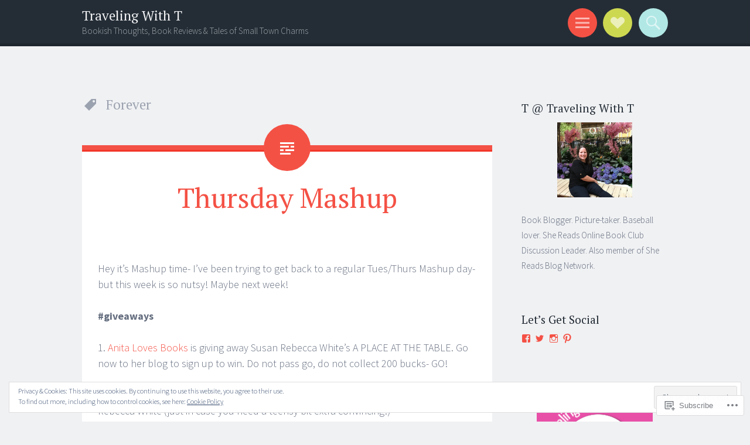

--- FILE ---
content_type: text/html; charset=UTF-8
request_url: https://travelingwitht.com/tag/forever/
body_size: 25210
content:
<!DOCTYPE html>
<html lang="en">
<head>
<meta charset="UTF-8">
<meta name="viewport" content="width=device-width, initial-scale=1">
<link rel="profile" href="http://gmpg.org/xfn/11">
<link rel="pingback" href="https://travelingwitht.com/xmlrpc.php">

<title>Forever &#8211; Traveling With T</title>
<meta name='robots' content='max-image-preview:large' />
<meta name="google-site-verification" content="6spGkSi7SFvU8PKIZUG3peWR5lXKgbI_j3LlxZwt84k" />
<meta name="p:domain_verify" content="1204ac54bb462e6ad58e186a68cb8c4a" />

<!-- Async WordPress.com Remote Login -->
<script id="wpcom_remote_login_js">
var wpcom_remote_login_extra_auth = '';
function wpcom_remote_login_remove_dom_node_id( element_id ) {
	var dom_node = document.getElementById( element_id );
	if ( dom_node ) { dom_node.parentNode.removeChild( dom_node ); }
}
function wpcom_remote_login_remove_dom_node_classes( class_name ) {
	var dom_nodes = document.querySelectorAll( '.' + class_name );
	for ( var i = 0; i < dom_nodes.length; i++ ) {
		dom_nodes[ i ].parentNode.removeChild( dom_nodes[ i ] );
	}
}
function wpcom_remote_login_final_cleanup() {
	wpcom_remote_login_remove_dom_node_classes( "wpcom_remote_login_msg" );
	wpcom_remote_login_remove_dom_node_id( "wpcom_remote_login_key" );
	wpcom_remote_login_remove_dom_node_id( "wpcom_remote_login_validate" );
	wpcom_remote_login_remove_dom_node_id( "wpcom_remote_login_js" );
	wpcom_remote_login_remove_dom_node_id( "wpcom_request_access_iframe" );
	wpcom_remote_login_remove_dom_node_id( "wpcom_request_access_styles" );
}

// Watch for messages back from the remote login
window.addEventListener( "message", function( e ) {
	if ( e.origin === "https://r-login.wordpress.com" ) {
		var data = {};
		try {
			data = JSON.parse( e.data );
		} catch( e ) {
			wpcom_remote_login_final_cleanup();
			return;
		}

		if ( data.msg === 'LOGIN' ) {
			// Clean up the login check iframe
			wpcom_remote_login_remove_dom_node_id( "wpcom_remote_login_key" );

			var id_regex = new RegExp( /^[0-9]+$/ );
			var token_regex = new RegExp( /^.*|.*|.*$/ );
			if (
				token_regex.test( data.token )
				&& id_regex.test( data.wpcomid )
			) {
				// We have everything we need to ask for a login
				var script = document.createElement( "script" );
				script.setAttribute( "id", "wpcom_remote_login_validate" );
				script.src = '/remote-login.php?wpcom_remote_login=validate'
					+ '&wpcomid=' + data.wpcomid
					+ '&token=' + encodeURIComponent( data.token )
					+ '&host=' + window.location.protocol
					+ '//' + window.location.hostname
					+ '&postid=1828'
					+ '&is_singular=';
				document.body.appendChild( script );
			}

			return;
		}

		// Safari ITP, not logged in, so redirect
		if ( data.msg === 'LOGIN-REDIRECT' ) {
			window.location = 'https://wordpress.com/log-in?redirect_to=' + window.location.href;
			return;
		}

		// Safari ITP, storage access failed, remove the request
		if ( data.msg === 'LOGIN-REMOVE' ) {
			var css_zap = 'html { -webkit-transition: margin-top 1s; transition: margin-top 1s; } /* 9001 */ html { margin-top: 0 !important; } * html body { margin-top: 0 !important; } @media screen and ( max-width: 782px ) { html { margin-top: 0 !important; } * html body { margin-top: 0 !important; } }';
			var style_zap = document.createElement( 'style' );
			style_zap.type = 'text/css';
			style_zap.appendChild( document.createTextNode( css_zap ) );
			document.body.appendChild( style_zap );

			var e = document.getElementById( 'wpcom_request_access_iframe' );
			e.parentNode.removeChild( e );

			document.cookie = 'wordpress_com_login_access=denied; path=/; max-age=31536000';

			return;
		}

		// Safari ITP
		if ( data.msg === 'REQUEST_ACCESS' ) {
			console.log( 'request access: safari' );

			// Check ITP iframe enable/disable knob
			if ( wpcom_remote_login_extra_auth !== 'safari_itp_iframe' ) {
				return;
			}

			// If we are in a "private window" there is no ITP.
			var private_window = false;
			try {
				var opendb = window.openDatabase( null, null, null, null );
			} catch( e ) {
				private_window = true;
			}

			if ( private_window ) {
				console.log( 'private window' );
				return;
			}

			var iframe = document.createElement( 'iframe' );
			iframe.id = 'wpcom_request_access_iframe';
			iframe.setAttribute( 'scrolling', 'no' );
			iframe.setAttribute( 'sandbox', 'allow-storage-access-by-user-activation allow-scripts allow-same-origin allow-top-navigation-by-user-activation' );
			iframe.src = 'https://r-login.wordpress.com/remote-login.php?wpcom_remote_login=request_access&origin=' + encodeURIComponent( data.origin ) + '&wpcomid=' + encodeURIComponent( data.wpcomid );

			var css = 'html { -webkit-transition: margin-top 1s; transition: margin-top 1s; } /* 9001 */ html { margin-top: 46px !important; } * html body { margin-top: 46px !important; } @media screen and ( max-width: 660px ) { html { margin-top: 71px !important; } * html body { margin-top: 71px !important; } #wpcom_request_access_iframe { display: block; height: 71px !important; } } #wpcom_request_access_iframe { border: 0px; height: 46px; position: fixed; top: 0; left: 0; width: 100%; min-width: 100%; z-index: 99999; background: #23282d; } ';

			var style = document.createElement( 'style' );
			style.type = 'text/css';
			style.id = 'wpcom_request_access_styles';
			style.appendChild( document.createTextNode( css ) );
			document.body.appendChild( style );

			document.body.appendChild( iframe );
		}

		if ( data.msg === 'DONE' ) {
			wpcom_remote_login_final_cleanup();
		}
	}
}, false );

// Inject the remote login iframe after the page has had a chance to load
// more critical resources
window.addEventListener( "DOMContentLoaded", function( e ) {
	var iframe = document.createElement( "iframe" );
	iframe.style.display = "none";
	iframe.setAttribute( "scrolling", "no" );
	iframe.setAttribute( "id", "wpcom_remote_login_key" );
	iframe.src = "https://r-login.wordpress.com/remote-login.php"
		+ "?wpcom_remote_login=key"
		+ "&origin=aHR0cHM6Ly90cmF2ZWxpbmd3aXRodC5jb20%3D"
		+ "&wpcomid=30479472"
		+ "&time=" + Math.floor( Date.now() / 1000 );
	document.body.appendChild( iframe );
}, false );
</script>
<link rel='dns-prefetch' href='//s0.wp.com' />
<link rel='dns-prefetch' href='//fonts-api.wp.com' />
<link rel="alternate" type="application/rss+xml" title="Traveling With T &raquo; Feed" href="https://travelingwitht.com/feed/" />
<link rel="alternate" type="application/rss+xml" title="Traveling With T &raquo; Comments Feed" href="https://travelingwitht.com/comments/feed/" />
<link rel="alternate" type="application/rss+xml" title="Traveling With T &raquo; Forever Tag Feed" href="https://travelingwitht.com/tag/forever/feed/" />
	<script type="text/javascript">
		/* <![CDATA[ */
		function addLoadEvent(func) {
			var oldonload = window.onload;
			if (typeof window.onload != 'function') {
				window.onload = func;
			} else {
				window.onload = function () {
					oldonload();
					func();
				}
			}
		}
		/* ]]> */
	</script>
	<link crossorigin='anonymous' rel='stylesheet' id='all-css-0-1' href='/wp-content/mu-plugins/widgets/eu-cookie-law/templates/style.css?m=1642463000i&cssminify=yes' type='text/css' media='all' />
<style id='wp-emoji-styles-inline-css'>

	img.wp-smiley, img.emoji {
		display: inline !important;
		border: none !important;
		box-shadow: none !important;
		height: 1em !important;
		width: 1em !important;
		margin: 0 0.07em !important;
		vertical-align: -0.1em !important;
		background: none !important;
		padding: 0 !important;
	}
/*# sourceURL=wp-emoji-styles-inline-css */
</style>
<link crossorigin='anonymous' rel='stylesheet' id='all-css-2-1' href='/wp-content/plugins/gutenberg-core/v22.2.0/build/styles/block-library/style.css?m=1764855221i&cssminify=yes' type='text/css' media='all' />
<style id='wp-block-library-inline-css'>
.has-text-align-justify {
	text-align:justify;
}
.has-text-align-justify{text-align:justify;}

/*# sourceURL=wp-block-library-inline-css */
</style><style id='global-styles-inline-css'>
:root{--wp--preset--aspect-ratio--square: 1;--wp--preset--aspect-ratio--4-3: 4/3;--wp--preset--aspect-ratio--3-4: 3/4;--wp--preset--aspect-ratio--3-2: 3/2;--wp--preset--aspect-ratio--2-3: 2/3;--wp--preset--aspect-ratio--16-9: 16/9;--wp--preset--aspect-ratio--9-16: 9/16;--wp--preset--color--black: #000000;--wp--preset--color--cyan-bluish-gray: #abb8c3;--wp--preset--color--white: #ffffff;--wp--preset--color--pale-pink: #f78da7;--wp--preset--color--vivid-red: #cf2e2e;--wp--preset--color--luminous-vivid-orange: #ff6900;--wp--preset--color--luminous-vivid-amber: #fcb900;--wp--preset--color--light-green-cyan: #7bdcb5;--wp--preset--color--vivid-green-cyan: #00d084;--wp--preset--color--pale-cyan-blue: #8ed1fc;--wp--preset--color--vivid-cyan-blue: #0693e3;--wp--preset--color--vivid-purple: #9b51e0;--wp--preset--gradient--vivid-cyan-blue-to-vivid-purple: linear-gradient(135deg,rgb(6,147,227) 0%,rgb(155,81,224) 100%);--wp--preset--gradient--light-green-cyan-to-vivid-green-cyan: linear-gradient(135deg,rgb(122,220,180) 0%,rgb(0,208,130) 100%);--wp--preset--gradient--luminous-vivid-amber-to-luminous-vivid-orange: linear-gradient(135deg,rgb(252,185,0) 0%,rgb(255,105,0) 100%);--wp--preset--gradient--luminous-vivid-orange-to-vivid-red: linear-gradient(135deg,rgb(255,105,0) 0%,rgb(207,46,46) 100%);--wp--preset--gradient--very-light-gray-to-cyan-bluish-gray: linear-gradient(135deg,rgb(238,238,238) 0%,rgb(169,184,195) 100%);--wp--preset--gradient--cool-to-warm-spectrum: linear-gradient(135deg,rgb(74,234,220) 0%,rgb(151,120,209) 20%,rgb(207,42,186) 40%,rgb(238,44,130) 60%,rgb(251,105,98) 80%,rgb(254,248,76) 100%);--wp--preset--gradient--blush-light-purple: linear-gradient(135deg,rgb(255,206,236) 0%,rgb(152,150,240) 100%);--wp--preset--gradient--blush-bordeaux: linear-gradient(135deg,rgb(254,205,165) 0%,rgb(254,45,45) 50%,rgb(107,0,62) 100%);--wp--preset--gradient--luminous-dusk: linear-gradient(135deg,rgb(255,203,112) 0%,rgb(199,81,192) 50%,rgb(65,88,208) 100%);--wp--preset--gradient--pale-ocean: linear-gradient(135deg,rgb(255,245,203) 0%,rgb(182,227,212) 50%,rgb(51,167,181) 100%);--wp--preset--gradient--electric-grass: linear-gradient(135deg,rgb(202,248,128) 0%,rgb(113,206,126) 100%);--wp--preset--gradient--midnight: linear-gradient(135deg,rgb(2,3,129) 0%,rgb(40,116,252) 100%);--wp--preset--font-size--small: 13px;--wp--preset--font-size--medium: 20px;--wp--preset--font-size--large: 36px;--wp--preset--font-size--x-large: 42px;--wp--preset--font-family--albert-sans: 'Albert Sans', sans-serif;--wp--preset--font-family--alegreya: Alegreya, serif;--wp--preset--font-family--arvo: Arvo, serif;--wp--preset--font-family--bodoni-moda: 'Bodoni Moda', serif;--wp--preset--font-family--bricolage-grotesque: 'Bricolage Grotesque', sans-serif;--wp--preset--font-family--cabin: Cabin, sans-serif;--wp--preset--font-family--chivo: Chivo, sans-serif;--wp--preset--font-family--commissioner: Commissioner, sans-serif;--wp--preset--font-family--cormorant: Cormorant, serif;--wp--preset--font-family--courier-prime: 'Courier Prime', monospace;--wp--preset--font-family--crimson-pro: 'Crimson Pro', serif;--wp--preset--font-family--dm-mono: 'DM Mono', monospace;--wp--preset--font-family--dm-sans: 'DM Sans', sans-serif;--wp--preset--font-family--dm-serif-display: 'DM Serif Display', serif;--wp--preset--font-family--domine: Domine, serif;--wp--preset--font-family--eb-garamond: 'EB Garamond', serif;--wp--preset--font-family--epilogue: Epilogue, sans-serif;--wp--preset--font-family--fahkwang: Fahkwang, sans-serif;--wp--preset--font-family--figtree: Figtree, sans-serif;--wp--preset--font-family--fira-sans: 'Fira Sans', sans-serif;--wp--preset--font-family--fjalla-one: 'Fjalla One', sans-serif;--wp--preset--font-family--fraunces: Fraunces, serif;--wp--preset--font-family--gabarito: Gabarito, system-ui;--wp--preset--font-family--ibm-plex-mono: 'IBM Plex Mono', monospace;--wp--preset--font-family--ibm-plex-sans: 'IBM Plex Sans', sans-serif;--wp--preset--font-family--ibarra-real-nova: 'Ibarra Real Nova', serif;--wp--preset--font-family--instrument-serif: 'Instrument Serif', serif;--wp--preset--font-family--inter: Inter, sans-serif;--wp--preset--font-family--josefin-sans: 'Josefin Sans', sans-serif;--wp--preset--font-family--jost: Jost, sans-serif;--wp--preset--font-family--libre-baskerville: 'Libre Baskerville', serif;--wp--preset--font-family--libre-franklin: 'Libre Franklin', sans-serif;--wp--preset--font-family--literata: Literata, serif;--wp--preset--font-family--lora: Lora, serif;--wp--preset--font-family--merriweather: Merriweather, serif;--wp--preset--font-family--montserrat: Montserrat, sans-serif;--wp--preset--font-family--newsreader: Newsreader, serif;--wp--preset--font-family--noto-sans-mono: 'Noto Sans Mono', sans-serif;--wp--preset--font-family--nunito: Nunito, sans-serif;--wp--preset--font-family--open-sans: 'Open Sans', sans-serif;--wp--preset--font-family--overpass: Overpass, sans-serif;--wp--preset--font-family--pt-serif: 'PT Serif', serif;--wp--preset--font-family--petrona: Petrona, serif;--wp--preset--font-family--piazzolla: Piazzolla, serif;--wp--preset--font-family--playfair-display: 'Playfair Display', serif;--wp--preset--font-family--plus-jakarta-sans: 'Plus Jakarta Sans', sans-serif;--wp--preset--font-family--poppins: Poppins, sans-serif;--wp--preset--font-family--raleway: Raleway, sans-serif;--wp--preset--font-family--roboto: Roboto, sans-serif;--wp--preset--font-family--roboto-slab: 'Roboto Slab', serif;--wp--preset--font-family--rubik: Rubik, sans-serif;--wp--preset--font-family--rufina: Rufina, serif;--wp--preset--font-family--sora: Sora, sans-serif;--wp--preset--font-family--source-sans-3: 'Source Sans 3', sans-serif;--wp--preset--font-family--source-serif-4: 'Source Serif 4', serif;--wp--preset--font-family--space-mono: 'Space Mono', monospace;--wp--preset--font-family--syne: Syne, sans-serif;--wp--preset--font-family--texturina: Texturina, serif;--wp--preset--font-family--urbanist: Urbanist, sans-serif;--wp--preset--font-family--work-sans: 'Work Sans', sans-serif;--wp--preset--spacing--20: 0.44rem;--wp--preset--spacing--30: 0.67rem;--wp--preset--spacing--40: 1rem;--wp--preset--spacing--50: 1.5rem;--wp--preset--spacing--60: 2.25rem;--wp--preset--spacing--70: 3.38rem;--wp--preset--spacing--80: 5.06rem;--wp--preset--shadow--natural: 6px 6px 9px rgba(0, 0, 0, 0.2);--wp--preset--shadow--deep: 12px 12px 50px rgba(0, 0, 0, 0.4);--wp--preset--shadow--sharp: 6px 6px 0px rgba(0, 0, 0, 0.2);--wp--preset--shadow--outlined: 6px 6px 0px -3px rgb(255, 255, 255), 6px 6px rgb(0, 0, 0);--wp--preset--shadow--crisp: 6px 6px 0px rgb(0, 0, 0);}:where(.is-layout-flex){gap: 0.5em;}:where(.is-layout-grid){gap: 0.5em;}body .is-layout-flex{display: flex;}.is-layout-flex{flex-wrap: wrap;align-items: center;}.is-layout-flex > :is(*, div){margin: 0;}body .is-layout-grid{display: grid;}.is-layout-grid > :is(*, div){margin: 0;}:where(.wp-block-columns.is-layout-flex){gap: 2em;}:where(.wp-block-columns.is-layout-grid){gap: 2em;}:where(.wp-block-post-template.is-layout-flex){gap: 1.25em;}:where(.wp-block-post-template.is-layout-grid){gap: 1.25em;}.has-black-color{color: var(--wp--preset--color--black) !important;}.has-cyan-bluish-gray-color{color: var(--wp--preset--color--cyan-bluish-gray) !important;}.has-white-color{color: var(--wp--preset--color--white) !important;}.has-pale-pink-color{color: var(--wp--preset--color--pale-pink) !important;}.has-vivid-red-color{color: var(--wp--preset--color--vivid-red) !important;}.has-luminous-vivid-orange-color{color: var(--wp--preset--color--luminous-vivid-orange) !important;}.has-luminous-vivid-amber-color{color: var(--wp--preset--color--luminous-vivid-amber) !important;}.has-light-green-cyan-color{color: var(--wp--preset--color--light-green-cyan) !important;}.has-vivid-green-cyan-color{color: var(--wp--preset--color--vivid-green-cyan) !important;}.has-pale-cyan-blue-color{color: var(--wp--preset--color--pale-cyan-blue) !important;}.has-vivid-cyan-blue-color{color: var(--wp--preset--color--vivid-cyan-blue) !important;}.has-vivid-purple-color{color: var(--wp--preset--color--vivid-purple) !important;}.has-black-background-color{background-color: var(--wp--preset--color--black) !important;}.has-cyan-bluish-gray-background-color{background-color: var(--wp--preset--color--cyan-bluish-gray) !important;}.has-white-background-color{background-color: var(--wp--preset--color--white) !important;}.has-pale-pink-background-color{background-color: var(--wp--preset--color--pale-pink) !important;}.has-vivid-red-background-color{background-color: var(--wp--preset--color--vivid-red) !important;}.has-luminous-vivid-orange-background-color{background-color: var(--wp--preset--color--luminous-vivid-orange) !important;}.has-luminous-vivid-amber-background-color{background-color: var(--wp--preset--color--luminous-vivid-amber) !important;}.has-light-green-cyan-background-color{background-color: var(--wp--preset--color--light-green-cyan) !important;}.has-vivid-green-cyan-background-color{background-color: var(--wp--preset--color--vivid-green-cyan) !important;}.has-pale-cyan-blue-background-color{background-color: var(--wp--preset--color--pale-cyan-blue) !important;}.has-vivid-cyan-blue-background-color{background-color: var(--wp--preset--color--vivid-cyan-blue) !important;}.has-vivid-purple-background-color{background-color: var(--wp--preset--color--vivid-purple) !important;}.has-black-border-color{border-color: var(--wp--preset--color--black) !important;}.has-cyan-bluish-gray-border-color{border-color: var(--wp--preset--color--cyan-bluish-gray) !important;}.has-white-border-color{border-color: var(--wp--preset--color--white) !important;}.has-pale-pink-border-color{border-color: var(--wp--preset--color--pale-pink) !important;}.has-vivid-red-border-color{border-color: var(--wp--preset--color--vivid-red) !important;}.has-luminous-vivid-orange-border-color{border-color: var(--wp--preset--color--luminous-vivid-orange) !important;}.has-luminous-vivid-amber-border-color{border-color: var(--wp--preset--color--luminous-vivid-amber) !important;}.has-light-green-cyan-border-color{border-color: var(--wp--preset--color--light-green-cyan) !important;}.has-vivid-green-cyan-border-color{border-color: var(--wp--preset--color--vivid-green-cyan) !important;}.has-pale-cyan-blue-border-color{border-color: var(--wp--preset--color--pale-cyan-blue) !important;}.has-vivid-cyan-blue-border-color{border-color: var(--wp--preset--color--vivid-cyan-blue) !important;}.has-vivid-purple-border-color{border-color: var(--wp--preset--color--vivid-purple) !important;}.has-vivid-cyan-blue-to-vivid-purple-gradient-background{background: var(--wp--preset--gradient--vivid-cyan-blue-to-vivid-purple) !important;}.has-light-green-cyan-to-vivid-green-cyan-gradient-background{background: var(--wp--preset--gradient--light-green-cyan-to-vivid-green-cyan) !important;}.has-luminous-vivid-amber-to-luminous-vivid-orange-gradient-background{background: var(--wp--preset--gradient--luminous-vivid-amber-to-luminous-vivid-orange) !important;}.has-luminous-vivid-orange-to-vivid-red-gradient-background{background: var(--wp--preset--gradient--luminous-vivid-orange-to-vivid-red) !important;}.has-very-light-gray-to-cyan-bluish-gray-gradient-background{background: var(--wp--preset--gradient--very-light-gray-to-cyan-bluish-gray) !important;}.has-cool-to-warm-spectrum-gradient-background{background: var(--wp--preset--gradient--cool-to-warm-spectrum) !important;}.has-blush-light-purple-gradient-background{background: var(--wp--preset--gradient--blush-light-purple) !important;}.has-blush-bordeaux-gradient-background{background: var(--wp--preset--gradient--blush-bordeaux) !important;}.has-luminous-dusk-gradient-background{background: var(--wp--preset--gradient--luminous-dusk) !important;}.has-pale-ocean-gradient-background{background: var(--wp--preset--gradient--pale-ocean) !important;}.has-electric-grass-gradient-background{background: var(--wp--preset--gradient--electric-grass) !important;}.has-midnight-gradient-background{background: var(--wp--preset--gradient--midnight) !important;}.has-small-font-size{font-size: var(--wp--preset--font-size--small) !important;}.has-medium-font-size{font-size: var(--wp--preset--font-size--medium) !important;}.has-large-font-size{font-size: var(--wp--preset--font-size--large) !important;}.has-x-large-font-size{font-size: var(--wp--preset--font-size--x-large) !important;}.has-albert-sans-font-family{font-family: var(--wp--preset--font-family--albert-sans) !important;}.has-alegreya-font-family{font-family: var(--wp--preset--font-family--alegreya) !important;}.has-arvo-font-family{font-family: var(--wp--preset--font-family--arvo) !important;}.has-bodoni-moda-font-family{font-family: var(--wp--preset--font-family--bodoni-moda) !important;}.has-bricolage-grotesque-font-family{font-family: var(--wp--preset--font-family--bricolage-grotesque) !important;}.has-cabin-font-family{font-family: var(--wp--preset--font-family--cabin) !important;}.has-chivo-font-family{font-family: var(--wp--preset--font-family--chivo) !important;}.has-commissioner-font-family{font-family: var(--wp--preset--font-family--commissioner) !important;}.has-cormorant-font-family{font-family: var(--wp--preset--font-family--cormorant) !important;}.has-courier-prime-font-family{font-family: var(--wp--preset--font-family--courier-prime) !important;}.has-crimson-pro-font-family{font-family: var(--wp--preset--font-family--crimson-pro) !important;}.has-dm-mono-font-family{font-family: var(--wp--preset--font-family--dm-mono) !important;}.has-dm-sans-font-family{font-family: var(--wp--preset--font-family--dm-sans) !important;}.has-dm-serif-display-font-family{font-family: var(--wp--preset--font-family--dm-serif-display) !important;}.has-domine-font-family{font-family: var(--wp--preset--font-family--domine) !important;}.has-eb-garamond-font-family{font-family: var(--wp--preset--font-family--eb-garamond) !important;}.has-epilogue-font-family{font-family: var(--wp--preset--font-family--epilogue) !important;}.has-fahkwang-font-family{font-family: var(--wp--preset--font-family--fahkwang) !important;}.has-figtree-font-family{font-family: var(--wp--preset--font-family--figtree) !important;}.has-fira-sans-font-family{font-family: var(--wp--preset--font-family--fira-sans) !important;}.has-fjalla-one-font-family{font-family: var(--wp--preset--font-family--fjalla-one) !important;}.has-fraunces-font-family{font-family: var(--wp--preset--font-family--fraunces) !important;}.has-gabarito-font-family{font-family: var(--wp--preset--font-family--gabarito) !important;}.has-ibm-plex-mono-font-family{font-family: var(--wp--preset--font-family--ibm-plex-mono) !important;}.has-ibm-plex-sans-font-family{font-family: var(--wp--preset--font-family--ibm-plex-sans) !important;}.has-ibarra-real-nova-font-family{font-family: var(--wp--preset--font-family--ibarra-real-nova) !important;}.has-instrument-serif-font-family{font-family: var(--wp--preset--font-family--instrument-serif) !important;}.has-inter-font-family{font-family: var(--wp--preset--font-family--inter) !important;}.has-josefin-sans-font-family{font-family: var(--wp--preset--font-family--josefin-sans) !important;}.has-jost-font-family{font-family: var(--wp--preset--font-family--jost) !important;}.has-libre-baskerville-font-family{font-family: var(--wp--preset--font-family--libre-baskerville) !important;}.has-libre-franklin-font-family{font-family: var(--wp--preset--font-family--libre-franklin) !important;}.has-literata-font-family{font-family: var(--wp--preset--font-family--literata) !important;}.has-lora-font-family{font-family: var(--wp--preset--font-family--lora) !important;}.has-merriweather-font-family{font-family: var(--wp--preset--font-family--merriweather) !important;}.has-montserrat-font-family{font-family: var(--wp--preset--font-family--montserrat) !important;}.has-newsreader-font-family{font-family: var(--wp--preset--font-family--newsreader) !important;}.has-noto-sans-mono-font-family{font-family: var(--wp--preset--font-family--noto-sans-mono) !important;}.has-nunito-font-family{font-family: var(--wp--preset--font-family--nunito) !important;}.has-open-sans-font-family{font-family: var(--wp--preset--font-family--open-sans) !important;}.has-overpass-font-family{font-family: var(--wp--preset--font-family--overpass) !important;}.has-pt-serif-font-family{font-family: var(--wp--preset--font-family--pt-serif) !important;}.has-petrona-font-family{font-family: var(--wp--preset--font-family--petrona) !important;}.has-piazzolla-font-family{font-family: var(--wp--preset--font-family--piazzolla) !important;}.has-playfair-display-font-family{font-family: var(--wp--preset--font-family--playfair-display) !important;}.has-plus-jakarta-sans-font-family{font-family: var(--wp--preset--font-family--plus-jakarta-sans) !important;}.has-poppins-font-family{font-family: var(--wp--preset--font-family--poppins) !important;}.has-raleway-font-family{font-family: var(--wp--preset--font-family--raleway) !important;}.has-roboto-font-family{font-family: var(--wp--preset--font-family--roboto) !important;}.has-roboto-slab-font-family{font-family: var(--wp--preset--font-family--roboto-slab) !important;}.has-rubik-font-family{font-family: var(--wp--preset--font-family--rubik) !important;}.has-rufina-font-family{font-family: var(--wp--preset--font-family--rufina) !important;}.has-sora-font-family{font-family: var(--wp--preset--font-family--sora) !important;}.has-source-sans-3-font-family{font-family: var(--wp--preset--font-family--source-sans-3) !important;}.has-source-serif-4-font-family{font-family: var(--wp--preset--font-family--source-serif-4) !important;}.has-space-mono-font-family{font-family: var(--wp--preset--font-family--space-mono) !important;}.has-syne-font-family{font-family: var(--wp--preset--font-family--syne) !important;}.has-texturina-font-family{font-family: var(--wp--preset--font-family--texturina) !important;}.has-urbanist-font-family{font-family: var(--wp--preset--font-family--urbanist) !important;}.has-work-sans-font-family{font-family: var(--wp--preset--font-family--work-sans) !important;}
/*# sourceURL=global-styles-inline-css */
</style>

<style id='classic-theme-styles-inline-css'>
/*! This file is auto-generated */
.wp-block-button__link{color:#fff;background-color:#32373c;border-radius:9999px;box-shadow:none;text-decoration:none;padding:calc(.667em + 2px) calc(1.333em + 2px);font-size:1.125em}.wp-block-file__button{background:#32373c;color:#fff;text-decoration:none}
/*# sourceURL=/wp-includes/css/classic-themes.min.css */
</style>
<link crossorigin='anonymous' rel='stylesheet' id='all-css-4-1' href='/_static/??-eJx9j+8KwjAMxF/INNQN/3wQn8VuYVabtTSp07e3Ik5B2JcQjvvdcTgl6OKoNCqmUAY/CnbRhdhdBdfG7owF8ZwCQaababH3orMDRB+BTCeywp8gLvDNylR1Tid9OZh6f6JAXG1L2OT7gbTi8vlB6b6MpFoDzqVMIlAv+8Kg59olf9xbxlQcSsyOFOclRz7YbWs3+6Zpm8sTSBRqRA==&cssminify=yes' type='text/css' media='all' />
<link rel='stylesheet' id='sorbet-fonts-css' href='https://fonts-api.wp.com/css?family=Source+Sans+Pro%3A300%2C400%2C700%2C300italic%2C400italic%2C700italic%7CPT+Serif%3A400%2C700%2C400italic%2C700italic&#038;subset=latin%2Clatin-ext' media='all' />
<link crossorigin='anonymous' rel='stylesheet' id='all-css-6-1' href='/_static/??/wp-content/mu-plugins/jetpack-plugin/sun/_inc/genericons/genericons/genericons.css,/wp-content/themes/pub/sorbet/style-wpcom.css?m=1753279645j&cssminify=yes' type='text/css' media='all' />
<style id='jetpack_facebook_likebox-inline-css'>
.widget_facebook_likebox {
	overflow: hidden;
}

/*# sourceURL=/wp-content/mu-plugins/jetpack-plugin/sun/modules/widgets/facebook-likebox/style.css */
</style>
<link crossorigin='anonymous' rel='stylesheet' id='all-css-8-1' href='/_static/??-eJzTLy/QTc7PK0nNK9HPLdUtyClNz8wr1i9KTcrJTwcy0/WTi5G5ekCujj52Temp+bo5+cmJJZn5eSgc3bScxMwikFb7XFtDE1NLExMLc0OTLACohS2q&cssminify=yes' type='text/css' media='all' />
<link crossorigin='anonymous' rel='stylesheet' id='print-css-9-1' href='/wp-content/mu-plugins/global-print/global-print.css?m=1465851035i&cssminify=yes' type='text/css' media='print' />
<style id='jetpack-global-styles-frontend-style-inline-css'>
:root { --font-headings: unset; --font-base: unset; --font-headings-default: -apple-system,BlinkMacSystemFont,"Segoe UI",Roboto,Oxygen-Sans,Ubuntu,Cantarell,"Helvetica Neue",sans-serif; --font-base-default: -apple-system,BlinkMacSystemFont,"Segoe UI",Roboto,Oxygen-Sans,Ubuntu,Cantarell,"Helvetica Neue",sans-serif;}
/*# sourceURL=jetpack-global-styles-frontend-style-inline-css */
</style>
<link crossorigin='anonymous' rel='stylesheet' id='all-css-12-1' href='/wp-content/themes/h4/global.css?m=1420737423i&cssminify=yes' type='text/css' media='all' />
<script type="text/javascript" id="wpcom-actionbar-placeholder-js-extra">
/* <![CDATA[ */
var actionbardata = {"siteID":"30479472","postID":"0","siteURL":"https://travelingwitht.com","xhrURL":"https://travelingwitht.com/wp-admin/admin-ajax.php","nonce":"49b2c6b157","isLoggedIn":"","statusMessage":"","subsEmailDefault":"instantly","proxyScriptUrl":"https://s0.wp.com/wp-content/js/wpcom-proxy-request.js?m=1513050504i&amp;ver=20211021","i18n":{"followedText":"New posts from this site will now appear in your \u003Ca href=\"https://wordpress.com/reader\"\u003EReader\u003C/a\u003E","foldBar":"Collapse this bar","unfoldBar":"Expand this bar","shortLinkCopied":"Shortlink copied to clipboard."}};
//# sourceURL=wpcom-actionbar-placeholder-js-extra
/* ]]> */
</script>
<script type="text/javascript" id="jetpack-mu-wpcom-settings-js-before">
/* <![CDATA[ */
var JETPACK_MU_WPCOM_SETTINGS = {"assetsUrl":"https://s0.wp.com/wp-content/mu-plugins/jetpack-mu-wpcom-plugin/sun/jetpack_vendor/automattic/jetpack-mu-wpcom/src/build/"};
//# sourceURL=jetpack-mu-wpcom-settings-js-before
/* ]]> */
</script>
<script crossorigin='anonymous' type='text/javascript'  src='/_static/??-eJyFjcsOwiAQRX/I6dSa+lgYvwWBEAgMOAPW/n3bqIk7V2dxT87FqYDOVC1VDIIcKxTOr7kLssN186RjM1a2MTya5fmDLnn6K0HyjlW1v/L37R6zgxKb8yQ4ZTbKCOioRN4hnQo+hw1AmcCZwmvilq7709CPh/54voQFmNpFWg=='></script>
<script type="text/javascript" id="rlt-proxy-js-after">
/* <![CDATA[ */
	rltInitialize( {"token":null,"iframeOrigins":["https:\/\/widgets.wp.com"]} );
//# sourceURL=rlt-proxy-js-after
/* ]]> */
</script>
<link rel="EditURI" type="application/rsd+xml" title="RSD" href="https://travelingwitht.wordpress.com/xmlrpc.php?rsd" />
<meta name="generator" content="WordPress.com" />

<!-- Jetpack Open Graph Tags -->
<meta property="og:type" content="website" />
<meta property="og:title" content="Forever &#8211; Traveling With T" />
<meta property="og:url" content="https://travelingwitht.com/tag/forever/" />
<meta property="og:site_name" content="Traveling With T" />
<meta property="og:image" content="https://s0.wp.com/i/blank.jpg?m=1383295312i" />
<meta property="og:image:width" content="200" />
<meta property="og:image:height" content="200" />
<meta property="og:image:alt" content="" />
<meta property="og:locale" content="en_US" />
<meta name="twitter:creator" content="@rockstar1023" />
<meta name="twitter:site" content="@rockstar1023" />

<!-- End Jetpack Open Graph Tags -->
<link rel="shortcut icon" type="image/x-icon" href="https://s0.wp.com/i/favicon.ico?m=1713425267i" sizes="16x16 24x24 32x32 48x48" />
<link rel="icon" type="image/x-icon" href="https://s0.wp.com/i/favicon.ico?m=1713425267i" sizes="16x16 24x24 32x32 48x48" />
<link rel="apple-touch-icon" href="https://s0.wp.com/i/webclip.png?m=1713868326i" />
<link rel='openid.server' href='https://travelingwitht.com/?openidserver=1' />
<link rel='openid.delegate' href='https://travelingwitht.com/' />
<link rel="search" type="application/opensearchdescription+xml" href="https://travelingwitht.com/osd.xml" title="Traveling With T" />
<link rel="search" type="application/opensearchdescription+xml" href="https://s1.wp.com/opensearch.xml" title="WordPress.com" />
		<style type="text/css">
			.recentcomments a {
				display: inline !important;
				padding: 0 !important;
				margin: 0 !important;
			}

			table.recentcommentsavatartop img.avatar, table.recentcommentsavatarend img.avatar {
				border: 0px;
				margin: 0;
			}

			table.recentcommentsavatartop a, table.recentcommentsavatarend a {
				border: 0px !important;
				background-color: transparent !important;
			}

			td.recentcommentsavatarend, td.recentcommentsavatartop {
				padding: 0px 0px 1px 0px;
				margin: 0px;
			}

			td.recentcommentstextend {
				border: none !important;
				padding: 0px 0px 2px 10px;
			}

			.rtl td.recentcommentstextend {
				padding: 0px 10px 2px 0px;
			}

			td.recentcommentstexttop {
				border: none;
				padding: 0px 0px 0px 10px;
			}

			.rtl td.recentcommentstexttop {
				padding: 0px 10px 0px 0px;
			}
		</style>
		<meta name="description" content="Posts about Forever written by travelingwitht" />
		<script type="text/javascript">

			window.doNotSellCallback = function() {

				var linkElements = [
					'a[href="https://wordpress.com/?ref=footer_blog"]',
					'a[href="https://wordpress.com/?ref=footer_website"]',
					'a[href="https://wordpress.com/?ref=vertical_footer"]',
					'a[href^="https://wordpress.com/?ref=footer_segment_"]',
				].join(',');

				var dnsLink = document.createElement( 'a' );
				dnsLink.href = 'https://wordpress.com/advertising-program-optout/';
				dnsLink.classList.add( 'do-not-sell-link' );
				dnsLink.rel = 'nofollow';
				dnsLink.style.marginLeft = '0.5em';
				dnsLink.textContent = 'Do Not Sell or Share My Personal Information';

				var creditLinks = document.querySelectorAll( linkElements );

				if ( 0 === creditLinks.length ) {
					return false;
				}

				Array.prototype.forEach.call( creditLinks, function( el ) {
					el.insertAdjacentElement( 'afterend', dnsLink );
				});

				return true;
			};

		</script>
		<script type="text/javascript">
	window.google_analytics_uacct = "UA-52447-2";
</script>

<script type="text/javascript">
	var _gaq = _gaq || [];
	_gaq.push(['_setAccount', 'UA-52447-2']);
	_gaq.push(['_gat._anonymizeIp']);
	_gaq.push(['_setDomainName', 'none']);
	_gaq.push(['_setAllowLinker', true]);
	_gaq.push(['_initData']);
	_gaq.push(['_trackPageview']);

	(function() {
		var ga = document.createElement('script'); ga.type = 'text/javascript'; ga.async = true;
		ga.src = ('https:' == document.location.protocol ? 'https://ssl' : 'http://www') + '.google-analytics.com/ga.js';
		(document.getElementsByTagName('head')[0] || document.getElementsByTagName('body')[0]).appendChild(ga);
	})();
</script>
<link crossorigin='anonymous' rel='stylesheet' id='all-css-0-3' href='/_static/??-eJyNzDEOwjAMQNELkVoBKmBAHAWljlW5JE6EHVXcnlAxMDL+PzxYq8MiRmKQm6upzSwKC1kN+Pg2aBPIJbZECivHmUxBC3JILlPk4Lgbfdkr0YCqO/ibvbMgTI1T7DkpPrkab9hvDZnlA9/y1Z/Gw+Xsj36/vAHa10bs&cssminify=yes' type='text/css' media='all' />
</head>

<body class="archive tag tag-forever tag-282887 wp-theme-pubsorbet customizer-styles-applied right-sidebar jetpack-reblog-enabled">
<div id="page" class="hfeed site">
		<header id="masthead" class="site-header" role="banner">
				<div class="site-header-wrapper">
			<div class="site-branding">
				<h1 class="site-title"><a href="https://travelingwitht.com/" rel="home">Traveling With T</a></h1>
				<h2 class="site-description">Bookish Thoughts, Book Reviews &amp; Tales of Small Town Charms </h2>
			</div>

			<div class="toggles">
				<div id="menu-toggle" class="toggle" title="Menu"><span class="screen-reader-text">Menu</span></div>
													<div id="social-links-toggle" class="toggle" title="Social Links"><span class="screen-reader-text">Social Links</span></div>
								<div id="search-toggle" class="toggle" title="Search"><span class="screen-reader-text">Search</span></div>
			</div>
		</div>
	</header><!-- #masthead -->
	<div id="menu-toggle-nav" class="panel">
		<nav id="site-navigation" class="main-navigation" role="navigation">
			<a class="skip-link screen-reader-text" href="#content">Skip to content</a>

			<div class="menu"><ul>
<li ><a href="https://travelingwitht.com/">Home</a></li><li class="page_item page-item-2 page_item_has_children"><a href="https://travelingwitht.com/about/">About</a>
<ul class='children'>
	<li class="page_item page-item-1125"><a href="https://travelingwitht.com/about/things-about-me/">Things About Me&#8230;</a></li>
</ul>
</li>
<li class="page_item page-item-2369"><a href="https://travelingwitht.com/author-spotlight-archive/">Author Spotlight Archive</a></li>
<li class="page_item page-item-3103"><a href="https://travelingwitht.com/copyright-notice/">Copyright Notice</a></li>
<li class="page_item page-item-2662"><a href="https://travelingwitht.com/giveaways/">Giveaways</a></li>
<li class="page_item page-item-2373"><a href="https://travelingwitht.com/interview-archive/">Interview Archive</a></li>
<li class="page_item page-item-3237 page_item_has_children"><a href="https://travelingwitht.com/policies/">Policies</a>
<ul class='children'>
	<li class="page_item page-item-3337"><a href="https://travelingwitht.com/policies/contact-info/">Contact Info</a></li>
</ul>
</li>
<li class="page_item page-item-2161"><a href="https://travelingwitht.com/review-policy/">Review Policy</a></li>
</ul></div>
		</nav><!-- #site-navigation -->
	</div>
			<div id="social-links-toggle-nav" class="panel">
			<div class="social-links"><ul id="menu-social-media-2" class="menu"><li id="menu-item-3446" class="menu-item menu-item-type-custom menu-item-object-custom menu-item-3446"><a href="https://www.facebook.com/TravelingWithT"><span class="screen-reader-text">Facebook</span></a></li>
<li id="menu-item-3447" class="menu-item menu-item-type-custom menu-item-object-custom menu-item-3447"><a href="https://twitter.com/rockstar1023"><span class="screen-reader-text">Twitter</span></a></li>
<li id="menu-item-3448" class="menu-item menu-item-type-custom menu-item-object-custom menu-item-3448"><a href="http://www.pinterest.com/rockstar1023/"><span class="screen-reader-text">Pinterest</span></a></li>
</ul></div>		</div>
			<div id="search-toggle-nav" class="panel">
		<div class="search-wrapper">
			<form role="search" method="get" class="search-form" action="https://travelingwitht.com/">
	<label>
		<span class="screen-reader-text">Search for:</span>
		<input type="search" class="search-field" placeholder="Search &hellip;" value="" name="s">
	</label>
	<input type="submit" class="search-submit" value="Search">
</form>
		</div>
	</div>
	<div id="content" class="site-content">

	<section id="primary" class="content-area">
		<main id="main" class="site-main" role="main">

		
			<header class="page-header">
				<h1 class="page-title">
					Forever				</h1>
											</header><!-- .page-header -->

						
				
<article id="post-1828" class="post-1828 post type-post status-publish format-standard hentry category-books category-giveaways tag-giveaways-2 tag-srchat tag-a-place-at-the-table tag-finding-colin-firth tag-forever tag-how-to-pitch-a-book-blogger tag-interrupted tag-interview-with-susan-rebecca-white tag-the-outcast">
		<header class="entry-header">
		<h1 class="entry-title"><a href="https://travelingwitht.com/2013/07/11/thursday-mashup-5/" rel="bookmark">Thursday Mashup</a></h1>	</header><!-- .entry-header -->

		<div class="entry-content">
		<p>&nbsp;</p>
<p>Hey it&#8217;s Mashup time- I&#8217;ve been trying to get back to a regular Tues/Thurs Mashup day- but this week is so nutsy! Maybe next week!</p>
<p><strong>#giveaways</strong></p>
<p>1.<a href="http://anita-womanwifemom.blogspot.com/2013/07/book-review-place-at-table-giveaway.html" target="_blank"> Anita Loves Books </a>is giving away Susan Rebecca White&#8217;s A PLACE AT THE TABLE. Go now to her blog to sign up to win. Do not pass go, do not collect 200 bucks- GO!</p>
<p><a href="https://travelingwitht.wordpress.com/2013/06/05/a-place-at-the-table-by-susan-rebecca-white/" target="_blank">Here</a> is my review of A PLACE AT THE TABLE and <a href="https://travelingwitht.wordpress.com/2013/06/24/interview-with-susan-rebecca-white-author-of-a-place-at-the-table/" target="_blank">here</a> is my Interview with Susan Rebecca White (just in case you need a teensy bit extra convincing!)</p>
<p>2. <a href="http://www.read-love-blog.com/2013/07/09/guest-post-giveaway-with-mia-march-author-of-finding-colin-firth/" target="_blank">Read Love Blog </a>is giving away Mia March&#8217;s FINDING COLIN FIRTH. YES! (If you don&#8217;t win there, come back here on July 22- you might just see a surprise up on the blog 😉</p>
<p>3. <a href="http://lilmommareader.blogspot.com/2013/07/forever-interrupted-by-taylor-jenkins.html" target="_blank">Read Baby Read </a>(the oh so cute Mel) has been telling everyone to read FOREVER, INTERRUPTED. Go win a copy on her blog!</p>
<p>4. Traveling With T (that&#8217;s me!) is giving away 2 books this week- 1 #giveaway ends tonight 11:59pmEST: <a href="https://travelingwitht.wordpress.com/2013/07/08/final-sentence-by-daryl-wood-gerber-plus-a-recipe-and-giveaway/" target="_blank">FINAL SENTENCE </a>by Daryl Wood Gerber and the other,<a href="https://travelingwitht.wordpress.com/2013/07/08/interview-with-brenda-janowitz-author-of-recipe-for-a-happy-life/" target="_blank"> RECIPE FOR A HAPPY LIFE </a>by Brenda Janowitz- ends Sunday, July 14th at 11:59pmEST!</p>
<p>5. <a href="http://bookaliciousmama.wordpress.com/" target="_blank">Book-Alicious Mama </a>is giving away two books this week as well- <a href="http://bookaliciousmama.wordpress.com/2013/07/10/finding-colin-firth/" target="_blank">FINDING COLIN FIRTH </a>and <a href="http://bookaliciousmama.wordpress.com/2013/07/09/the-outcast/" target="_blank">THE OUTCAST</a>.</p>
<p>&nbsp;</p>
<p><strong>Fun Literary News</strong></p>
<p>6. <a href="http://www.goodreads.com/blog/show/424-what-makes-you-put-down-a-book" target="_blank">What Makes You Put Down a Book</a>? is fun and informative!</p>
<p>7.<a href="http://bookriot.com/2013/07/09/jessica-wakefield-literary-fashion-icon/" target="_blank"> Jessica Wakfield: Literary Fashion Icon </a>posted on BookRiot this week- it&#8217;s hysterical (and provides some nostalgia for us Wakefield loving readers!)</p>
<p>8. <a href="http://www.readitforward.com/bookshelves-new-medicine-cabinets/" target="_blank">Bookshelves Are the New Medicine Cabinets</a>&#8211; do you judge people by their bookshelves? Should you? This post will make you laugh (and think about what your bookshelves are telling people!)</p>
<p>&nbsp;</p>
<p><strong>Blogger News</strong></p>
<p>9. <a href="http://lydialaceby.com/2013/07/10/how-to-pitch-a-book-blogger/" target="_blank">How to Pitch a Book Blogger </a>has some great info!</p>
<p>10. <a href="https://travelingwitht.wordpress.com/2013/07/10/bloggers-who-are-made-of-awesome-rebecca-love-at-first-book/" target="_blank">Bloggers Who Are Made of AWESOME: Rebecca @ Love at First Book </a>is the first in a series of posts by me (Traveling With T) showing some love to the blogs that I think are AWESOME!</p>
<p>&nbsp;</p>
<p><strong>Tweetchats</strong></p>
<p>11. #100Summers Twitter chat happens tonight 9pmEST! Join in the fun with Beatriz Williams and other Twitter fans!</p>
<p>12. Have you been missing the She Reads Twitter chats? I know you have! We&#8217;ll be back July 18th 8pmEST. #srchat Come chat with Susanna Kearsley, author of THE FIREBIRD.  I&#8217;m recommending <a href="http://twubs.com/srchat" target="_blank">Twubs</a> instead of Tweetchat!</p>
<p>&nbsp;</p>
<p>&nbsp;</p>
<p>&nbsp;</p>
<p>&nbsp;</p>
			</div><!-- .entry-content -->
	
	<footer class="entry-meta">
		<span class="post-date"><a href="https://travelingwitht.com/2013/07/11/thursday-mashup-5/" title="4:07 pm" rel="bookmark"><time class="entry-date" datetime="2013-07-11T16:07:00-06:30">July 11, 2013</time></a></span><span class="byline"><span class="author vcard"><a class="url fn n" href="https://travelingwitht.com/author/travelingwitht/" title="View all posts by travelingwitht" rel="author">travelingwitht</a></span></span>		
			<span class="tags-links"><a href="https://travelingwitht.com/tag/giveaways-2/" rel="tag">#giveaways</a>, <a href="https://travelingwitht.com/tag/srchat/" rel="tag">#srchat</a>, <a href="https://travelingwitht.com/tag/a-place-at-the-table/" rel="tag">A Place at the Table</a>, <a href="https://travelingwitht.com/tag/finding-colin-firth/" rel="tag">Finding Colin Firth</a>, <a href="https://travelingwitht.com/tag/forever/" rel="tag">Forever</a>, <a href="https://travelingwitht.com/tag/how-to-pitch-a-book-blogger/" rel="tag">How to Pitch a Book Blogger</a>, <a href="https://travelingwitht.com/tag/interrupted/" rel="tag">Interrupted</a>, <a href="https://travelingwitht.com/tag/interview-with-susan-rebecca-white/" rel="tag">Interview with Susan Rebecca White</a>, <a href="https://travelingwitht.com/tag/the-outcast/" rel="tag">The Outcast</a></span>		
				<span class="comments-link"><a href="https://travelingwitht.com/2013/07/11/thursday-mashup-5/#comments">5 Comments</a></span>
		
			</footer><!-- .entry-meta -->
</article><!-- #post-## -->

			
			
		
		</main><!-- #main -->
	</section><!-- #primary -->

	<div id="secondary" class="widget-area" role="complementary">
				<aside id="gravatar-2" class="widget widget_gravatar"><h1 class="widget-title">T @ Traveling With T</h1><p><img referrerpolicy="no-referrer" alt='Unknown&#039;s avatar' src='https://1.gravatar.com/avatar/42d562c50fe8ff3bfa1cdfdfe0a5891dccd287b0cb65357c4fd71d9e42f45220?s=128&#038;d=identicon&#038;r=G' srcset='https://1.gravatar.com/avatar/42d562c50fe8ff3bfa1cdfdfe0a5891dccd287b0cb65357c4fd71d9e42f45220?s=128&#038;d=identicon&#038;r=G 1x, https://1.gravatar.com/avatar/42d562c50fe8ff3bfa1cdfdfe0a5891dccd287b0cb65357c4fd71d9e42f45220?s=192&#038;d=identicon&#038;r=G 1.5x, https://1.gravatar.com/avatar/42d562c50fe8ff3bfa1cdfdfe0a5891dccd287b0cb65357c4fd71d9e42f45220?s=256&#038;d=identicon&#038;r=G 2x, https://1.gravatar.com/avatar/42d562c50fe8ff3bfa1cdfdfe0a5891dccd287b0cb65357c4fd71d9e42f45220?s=384&#038;d=identicon&#038;r=G 3x, https://1.gravatar.com/avatar/42d562c50fe8ff3bfa1cdfdfe0a5891dccd287b0cb65357c4fd71d9e42f45220?s=512&#038;d=identicon&#038;r=G 4x' class='avatar avatar-128 grav-widget-center' height='128' width='128' loading='lazy' decoding='async'  style="display: block; margin: 0 auto;" /><br />Book Blogger. Picture-taker. Baseball lover. She Reads Online Book Club Discussion Leader. Also member of She Reads Blog Network.</p>
</aside><aside id="wpcom_social_media_icons_widget-3" class="widget widget_wpcom_social_media_icons_widget"><h1 class="widget-title">Let&#8217;s Get Social</h1><ul><li><a href="https://www.facebook.com/TravelingWithT/" class="genericon genericon-facebook" target="_blank"><span class="screen-reader-text">View TravelingWithT&#8217;s profile on Facebook</span></a></li><li><a href="https://twitter.com/@rockstar1023/" class="genericon genericon-twitter" target="_blank"><span class="screen-reader-text">View @rockstar1023&#8217;s profile on Twitter</span></a></li><li><a href="https://www.instagram.com/rockstar1023/" class="genericon genericon-instagram" target="_blank"><span class="screen-reader-text">View rockstar1023&#8217;s profile on Instagram</span></a></li><li><a href="https://www.pinterest.com/rockstar1023/" class="genericon genericon-pinterest" target="_blank"><span class="screen-reader-text">View rockstar1023&#8217;s profile on Pinterest</span></a></li></ul></aside><aside id="media_image-15" class="widget widget_media_image"><style>.widget.widget_media_image { overflow: hidden; }.widget.widget_media_image img { height: auto; max-width: 100%; }</style><img width="200" height="200" src="https://travelingwitht.com/wp-content/uploads/2013/07/book-lover.png" class="image wp-image-1868 aligncenter attachment-full size-full" alt="" decoding="async" loading="lazy" style="max-width: 100%; height: auto;" srcset="https://travelingwitht.com/wp-content/uploads/2013/07/book-lover.png 200w, https://travelingwitht.com/wp-content/uploads/2013/07/book-lover.png?w=150&amp;h=150 150w" sizes="(max-width: 200px) 100vw, 200px" data-attachment-id="1868" data-permalink="https://travelingwitht.com/2013/10/03/a-million-and-1-ways-to-be-a-blogger/book-lover/" data-orig-file="https://travelingwitht.com/wp-content/uploads/2013/07/book-lover.png" data-orig-size="200,200" data-comments-opened="1" data-image-meta="{&quot;aperture&quot;:&quot;0&quot;,&quot;credit&quot;:&quot;&quot;,&quot;camera&quot;:&quot;&quot;,&quot;caption&quot;:&quot;&quot;,&quot;created_timestamp&quot;:&quot;0&quot;,&quot;copyright&quot;:&quot;&quot;,&quot;focal_length&quot;:&quot;0&quot;,&quot;iso&quot;:&quot;0&quot;,&quot;shutter_speed&quot;:&quot;0&quot;,&quot;title&quot;:&quot;&quot;}" data-image-title="book lover" data-image-description="" data-image-caption="" data-medium-file="https://travelingwitht.com/wp-content/uploads/2013/07/book-lover.png?w=200" data-large-file="https://travelingwitht.com/wp-content/uploads/2013/07/book-lover.png?w=200" /></aside><aside id="search-2" class="widget widget_search"><form role="search" method="get" class="search-form" action="https://travelingwitht.com/">
	<label>
		<span class="screen-reader-text">Search for:</span>
		<input type="search" class="search-field" placeholder="Search &hellip;" value="" name="s">
	</label>
	<input type="submit" class="search-submit" value="Search">
</form>
</aside><aside id="text-4" class="widget widget_text"><h1 class="widget-title">Contact Me!</h1>			<div class="textwidget"><p>Hi, I'm T. I'm a book blogger and  She Reads Twitter Chat Host.</p>
<p>I read and review: women's fiction, historical fiction, chick lit, cozy mysteries, suspense, and others.<br />
Contact me at: travelingwitht05(AT)gmail.com</p>
</div>
		</aside><aside id="blog_subscription-2" class="widget widget_blog_subscription jetpack_subscription_widget"><h1 class="widget-title"><label for="subscribe-field">Follow Traveling With T</label></h1>

			<div class="wp-block-jetpack-subscriptions__container">
			<form
				action="https://subscribe.wordpress.com"
				method="post"
				accept-charset="utf-8"
				data-blog="30479472"
				data-post_access_level="everybody"
				id="subscribe-blog"
			>
				<p>Enter your email address to follow this blog and receive notifications of new posts by email.</p>
				<p id="subscribe-email">
					<label
						id="subscribe-field-label"
						for="subscribe-field"
						class="screen-reader-text"
					>
						Email Address:					</label>

					<input
							type="email"
							name="email"
							autocomplete="email"
							
							style="width: 95%; padding: 1px 10px"
							placeholder="Email Address"
							value=""
							id="subscribe-field"
							required
						/>				</p>

				<p id="subscribe-submit"
									>
					<input type="hidden" name="action" value="subscribe"/>
					<input type="hidden" name="blog_id" value="30479472"/>
					<input type="hidden" name="source" value="https://travelingwitht.com/tag/forever/"/>
					<input type="hidden" name="sub-type" value="widget"/>
					<input type="hidden" name="redirect_fragment" value="subscribe-blog"/>
					<input type="hidden" id="_wpnonce" name="_wpnonce" value="f8ec63b8c0" />					<button type="submit"
													class="wp-block-button__link"
																	>
						Follow					</button>
				</p>
			</form>
							<div class="wp-block-jetpack-subscriptions__subscount">
					Join 3,072 other subscribers				</div>
						</div>
			
</aside><aside id="text-2" class="widget widget_text"><h1 class="widget-title">Follow Traveling With T via Bloglovin</h1>			<div class="textwidget"><a title="Follow Traveling With T on Bloglovin" href="http://www.bloglovin.com/en/blog/4544225"><img alt="Follow on Bloglovin" src="https://i0.wp.com/www.bloglovin.com/widget/bilder/en/widget.gif" border="0"></a></div>
		</aside><aside id="facebook-likebox-2" class="widget widget_facebook_likebox"><h1 class="widget-title"><a href="https://www.facebook.com/TravelingWithT">Come &#8220;LIKE&#8221; Traveling With T on Facebook!</a></h1>		<div id="fb-root"></div>
		<div class="fb-page" data-href="https://www.facebook.com/TravelingWithT" data-width="200"  data-height="432" data-hide-cover="false" data-show-facepile="true" data-tabs="false" data-hide-cta="false" data-small-header="false">
		<div class="fb-xfbml-parse-ignore"><blockquote cite="https://www.facebook.com/TravelingWithT"><a href="https://www.facebook.com/TravelingWithT">Come &#8220;LIKE&#8221; Traveling With T on Facebook!</a></blockquote></div>
		</div>
		</aside>
		<aside id="recent-posts-2" class="widget widget_recent_entries">
		<h1 class="widget-title">Recent Posts</h1>
		<ul>
											<li>
					<a href="https://travelingwitht.com/2025/11/24/the-witchs-orchard-by-archer-sullivan/">The Witch&#8217;s Orchard by Archer&nbsp;Sullivan</a>
									</li>
											<li>
					<a href="https://travelingwitht.com/2025/11/21/the-business-trip-by-jessie-garcia/">The Business Trip by Jessie&nbsp;Garcia</a>
									</li>
											<li>
					<a href="https://travelingwitht.com/2025/11/19/the-perfect-hosts-by-heather-gudenkauf/">The Perfect Hosts by Heather&nbsp;Gudenkauf</a>
									</li>
											<li>
					<a href="https://travelingwitht.com/2025/11/17/the-seven-rings-by-nora-roberts/">The Seven Rings by Nora&nbsp;Roberts</a>
									</li>
											<li>
					<a href="https://travelingwitht.com/2025/11/14/the-lady-on-esplanade-by-karen-white/">The Lady on Esplanade by Karen&nbsp;White</a>
									</li>
					</ul>

		</aside><aside id="archives-3" class="widget widget_archive"><h1 class="widget-title">Archives</h1>		<label class="screen-reader-text" for="archives-dropdown-3">Archives</label>
		<select id="archives-dropdown-3" name="archive-dropdown">
			
			<option value="">Select Month</option>
				<option value='https://travelingwitht.com/2025/11/'> November 2025 &nbsp;(6)</option>
	<option value='https://travelingwitht.com/2025/10/'> October 2025 &nbsp;(2)</option>
	<option value='https://travelingwitht.com/2025/09/'> September 2025 &nbsp;(4)</option>
	<option value='https://travelingwitht.com/2025/08/'> August 2025 &nbsp;(6)</option>
	<option value='https://travelingwitht.com/2025/06/'> June 2025 &nbsp;(4)</option>
	<option value='https://travelingwitht.com/2025/05/'> May 2025 &nbsp;(6)</option>
	<option value='https://travelingwitht.com/2025/04/'> April 2025 &nbsp;(5)</option>
	<option value='https://travelingwitht.com/2025/03/'> March 2025 &nbsp;(3)</option>
	<option value='https://travelingwitht.com/2025/02/'> February 2025 &nbsp;(2)</option>
	<option value='https://travelingwitht.com/2025/01/'> January 2025 &nbsp;(9)</option>
	<option value='https://travelingwitht.com/2024/12/'> December 2024 &nbsp;(3)</option>
	<option value='https://travelingwitht.com/2024/11/'> November 2024 &nbsp;(8)</option>
	<option value='https://travelingwitht.com/2024/10/'> October 2024 &nbsp;(9)</option>
	<option value='https://travelingwitht.com/2024/09/'> September 2024 &nbsp;(1)</option>
	<option value='https://travelingwitht.com/2024/08/'> August 2024 &nbsp;(9)</option>
	<option value='https://travelingwitht.com/2024/07/'> July 2024 &nbsp;(5)</option>
	<option value='https://travelingwitht.com/2024/06/'> June 2024 &nbsp;(9)</option>
	<option value='https://travelingwitht.com/2024/05/'> May 2024 &nbsp;(4)</option>
	<option value='https://travelingwitht.com/2024/04/'> April 2024 &nbsp;(5)</option>
	<option value='https://travelingwitht.com/2024/03/'> March 2024 &nbsp;(4)</option>
	<option value='https://travelingwitht.com/2024/02/'> February 2024 &nbsp;(2)</option>
	<option value='https://travelingwitht.com/2024/01/'> January 2024 &nbsp;(6)</option>
	<option value='https://travelingwitht.com/2023/11/'> November 2023 &nbsp;(4)</option>
	<option value='https://travelingwitht.com/2023/10/'> October 2023 &nbsp;(6)</option>
	<option value='https://travelingwitht.com/2023/09/'> September 2023 &nbsp;(9)</option>
	<option value='https://travelingwitht.com/2023/08/'> August 2023 &nbsp;(5)</option>
	<option value='https://travelingwitht.com/2023/07/'> July 2023 &nbsp;(8)</option>
	<option value='https://travelingwitht.com/2023/06/'> June 2023 &nbsp;(1)</option>
	<option value='https://travelingwitht.com/2023/05/'> May 2023 &nbsp;(1)</option>
	<option value='https://travelingwitht.com/2023/04/'> April 2023 &nbsp;(4)</option>
	<option value='https://travelingwitht.com/2023/03/'> March 2023 &nbsp;(5)</option>
	<option value='https://travelingwitht.com/2023/02/'> February 2023 &nbsp;(9)</option>
	<option value='https://travelingwitht.com/2023/01/'> January 2023 &nbsp;(5)</option>
	<option value='https://travelingwitht.com/2022/12/'> December 2022 &nbsp;(3)</option>
	<option value='https://travelingwitht.com/2022/10/'> October 2022 &nbsp;(3)</option>
	<option value='https://travelingwitht.com/2022/09/'> September 2022 &nbsp;(4)</option>
	<option value='https://travelingwitht.com/2022/08/'> August 2022 &nbsp;(1)</option>
	<option value='https://travelingwitht.com/2022/07/'> July 2022 &nbsp;(9)</option>
	<option value='https://travelingwitht.com/2022/06/'> June 2022 &nbsp;(6)</option>
	<option value='https://travelingwitht.com/2022/05/'> May 2022 &nbsp;(1)</option>
	<option value='https://travelingwitht.com/2022/03/'> March 2022 &nbsp;(6)</option>
	<option value='https://travelingwitht.com/2022/02/'> February 2022 &nbsp;(4)</option>
	<option value='https://travelingwitht.com/2022/01/'> January 2022 &nbsp;(3)</option>
	<option value='https://travelingwitht.com/2021/11/'> November 2021 &nbsp;(2)</option>
	<option value='https://travelingwitht.com/2021/10/'> October 2021 &nbsp;(2)</option>
	<option value='https://travelingwitht.com/2021/09/'> September 2021 &nbsp;(3)</option>
	<option value='https://travelingwitht.com/2021/08/'> August 2021 &nbsp;(4)</option>
	<option value='https://travelingwitht.com/2021/07/'> July 2021 &nbsp;(1)</option>
	<option value='https://travelingwitht.com/2021/06/'> June 2021 &nbsp;(5)</option>
	<option value='https://travelingwitht.com/2021/05/'> May 2021 &nbsp;(12)</option>
	<option value='https://travelingwitht.com/2021/04/'> April 2021 &nbsp;(10)</option>
	<option value='https://travelingwitht.com/2021/03/'> March 2021 &nbsp;(15)</option>
	<option value='https://travelingwitht.com/2021/02/'> February 2021 &nbsp;(11)</option>
	<option value='https://travelingwitht.com/2021/01/'> January 2021 &nbsp;(14)</option>
	<option value='https://travelingwitht.com/2020/12/'> December 2020 &nbsp;(9)</option>
	<option value='https://travelingwitht.com/2020/11/'> November 2020 &nbsp;(16)</option>
	<option value='https://travelingwitht.com/2020/10/'> October 2020 &nbsp;(18)</option>
	<option value='https://travelingwitht.com/2020/09/'> September 2020 &nbsp;(14)</option>
	<option value='https://travelingwitht.com/2020/08/'> August 2020 &nbsp;(18)</option>
	<option value='https://travelingwitht.com/2020/07/'> July 2020 &nbsp;(10)</option>
	<option value='https://travelingwitht.com/2020/06/'> June 2020 &nbsp;(10)</option>
	<option value='https://travelingwitht.com/2020/05/'> May 2020 &nbsp;(14)</option>
	<option value='https://travelingwitht.com/2020/04/'> April 2020 &nbsp;(11)</option>
	<option value='https://travelingwitht.com/2020/03/'> March 2020 &nbsp;(15)</option>
	<option value='https://travelingwitht.com/2020/02/'> February 2020 &nbsp;(14)</option>
	<option value='https://travelingwitht.com/2020/01/'> January 2020 &nbsp;(14)</option>
	<option value='https://travelingwitht.com/2019/12/'> December 2019 &nbsp;(16)</option>
	<option value='https://travelingwitht.com/2019/11/'> November 2019 &nbsp;(11)</option>
	<option value='https://travelingwitht.com/2019/10/'> October 2019 &nbsp;(13)</option>
	<option value='https://travelingwitht.com/2019/09/'> September 2019 &nbsp;(11)</option>
	<option value='https://travelingwitht.com/2019/08/'> August 2019 &nbsp;(10)</option>
	<option value='https://travelingwitht.com/2019/07/'> July 2019 &nbsp;(16)</option>
	<option value='https://travelingwitht.com/2019/06/'> June 2019 &nbsp;(14)</option>
	<option value='https://travelingwitht.com/2019/05/'> May 2019 &nbsp;(16)</option>
	<option value='https://travelingwitht.com/2019/04/'> April 2019 &nbsp;(12)</option>
	<option value='https://travelingwitht.com/2019/03/'> March 2019 &nbsp;(13)</option>
	<option value='https://travelingwitht.com/2019/02/'> February 2019 &nbsp;(13)</option>
	<option value='https://travelingwitht.com/2019/01/'> January 2019 &nbsp;(10)</option>
	<option value='https://travelingwitht.com/2018/12/'> December 2018 &nbsp;(19)</option>
	<option value='https://travelingwitht.com/2018/11/'> November 2018 &nbsp;(10)</option>
	<option value='https://travelingwitht.com/2018/10/'> October 2018 &nbsp;(15)</option>
	<option value='https://travelingwitht.com/2018/09/'> September 2018 &nbsp;(10)</option>
	<option value='https://travelingwitht.com/2018/08/'> August 2018 &nbsp;(13)</option>
	<option value='https://travelingwitht.com/2018/07/'> July 2018 &nbsp;(10)</option>
	<option value='https://travelingwitht.com/2018/06/'> June 2018 &nbsp;(12)</option>
	<option value='https://travelingwitht.com/2018/05/'> May 2018 &nbsp;(10)</option>
	<option value='https://travelingwitht.com/2018/04/'> April 2018 &nbsp;(11)</option>
	<option value='https://travelingwitht.com/2018/03/'> March 2018 &nbsp;(19)</option>
	<option value='https://travelingwitht.com/2018/02/'> February 2018 &nbsp;(10)</option>
	<option value='https://travelingwitht.com/2018/01/'> January 2018 &nbsp;(17)</option>
	<option value='https://travelingwitht.com/2017/12/'> December 2017 &nbsp;(18)</option>
	<option value='https://travelingwitht.com/2017/11/'> November 2017 &nbsp;(8)</option>
	<option value='https://travelingwitht.com/2017/10/'> October 2017 &nbsp;(19)</option>
	<option value='https://travelingwitht.com/2017/09/'> September 2017 &nbsp;(15)</option>
	<option value='https://travelingwitht.com/2017/08/'> August 2017 &nbsp;(13)</option>
	<option value='https://travelingwitht.com/2017/07/'> July 2017 &nbsp;(13)</option>
	<option value='https://travelingwitht.com/2017/06/'> June 2017 &nbsp;(18)</option>
	<option value='https://travelingwitht.com/2017/05/'> May 2017 &nbsp;(23)</option>
	<option value='https://travelingwitht.com/2017/04/'> April 2017 &nbsp;(16)</option>
	<option value='https://travelingwitht.com/2017/03/'> March 2017 &nbsp;(16)</option>
	<option value='https://travelingwitht.com/2017/02/'> February 2017 &nbsp;(15)</option>
	<option value='https://travelingwitht.com/2017/01/'> January 2017 &nbsp;(14)</option>
	<option value='https://travelingwitht.com/2016/12/'> December 2016 &nbsp;(33)</option>
	<option value='https://travelingwitht.com/2016/11/'> November 2016 &nbsp;(21)</option>
	<option value='https://travelingwitht.com/2016/10/'> October 2016 &nbsp;(15)</option>
	<option value='https://travelingwitht.com/2016/09/'> September 2016 &nbsp;(19)</option>
	<option value='https://travelingwitht.com/2016/08/'> August 2016 &nbsp;(18)</option>
	<option value='https://travelingwitht.com/2016/07/'> July 2016 &nbsp;(26)</option>
	<option value='https://travelingwitht.com/2016/06/'> June 2016 &nbsp;(15)</option>
	<option value='https://travelingwitht.com/2016/05/'> May 2016 &nbsp;(15)</option>
	<option value='https://travelingwitht.com/2016/04/'> April 2016 &nbsp;(15)</option>
	<option value='https://travelingwitht.com/2016/03/'> March 2016 &nbsp;(13)</option>
	<option value='https://travelingwitht.com/2016/02/'> February 2016 &nbsp;(20)</option>
	<option value='https://travelingwitht.com/2016/01/'> January 2016 &nbsp;(21)</option>
	<option value='https://travelingwitht.com/2015/12/'> December 2015 &nbsp;(27)</option>
	<option value='https://travelingwitht.com/2015/11/'> November 2015 &nbsp;(19)</option>
	<option value='https://travelingwitht.com/2015/10/'> October 2015 &nbsp;(22)</option>
	<option value='https://travelingwitht.com/2015/09/'> September 2015 &nbsp;(32)</option>
	<option value='https://travelingwitht.com/2015/08/'> August 2015 &nbsp;(28)</option>
	<option value='https://travelingwitht.com/2015/07/'> July 2015 &nbsp;(35)</option>
	<option value='https://travelingwitht.com/2015/06/'> June 2015 &nbsp;(28)</option>
	<option value='https://travelingwitht.com/2015/05/'> May 2015 &nbsp;(21)</option>
	<option value='https://travelingwitht.com/2015/04/'> April 2015 &nbsp;(22)</option>
	<option value='https://travelingwitht.com/2015/03/'> March 2015 &nbsp;(25)</option>
	<option value='https://travelingwitht.com/2015/02/'> February 2015 &nbsp;(27)</option>
	<option value='https://travelingwitht.com/2015/01/'> January 2015 &nbsp;(26)</option>
	<option value='https://travelingwitht.com/2014/12/'> December 2014 &nbsp;(37)</option>
	<option value='https://travelingwitht.com/2014/11/'> November 2014 &nbsp;(28)</option>
	<option value='https://travelingwitht.com/2014/10/'> October 2014 &nbsp;(40)</option>
	<option value='https://travelingwitht.com/2014/09/'> September 2014 &nbsp;(18)</option>
	<option value='https://travelingwitht.com/2014/08/'> August 2014 &nbsp;(24)</option>
	<option value='https://travelingwitht.com/2014/07/'> July 2014 &nbsp;(38)</option>
	<option value='https://travelingwitht.com/2014/06/'> June 2014 &nbsp;(34)</option>
	<option value='https://travelingwitht.com/2014/05/'> May 2014 &nbsp;(36)</option>
	<option value='https://travelingwitht.com/2014/04/'> April 2014 &nbsp;(31)</option>
	<option value='https://travelingwitht.com/2014/03/'> March 2014 &nbsp;(32)</option>
	<option value='https://travelingwitht.com/2014/02/'> February 2014 &nbsp;(46)</option>
	<option value='https://travelingwitht.com/2014/01/'> January 2014 &nbsp;(46)</option>
	<option value='https://travelingwitht.com/2013/12/'> December 2013 &nbsp;(27)</option>
	<option value='https://travelingwitht.com/2013/11/'> November 2013 &nbsp;(35)</option>
	<option value='https://travelingwitht.com/2013/10/'> October 2013 &nbsp;(46)</option>
	<option value='https://travelingwitht.com/2013/09/'> September 2013 &nbsp;(46)</option>
	<option value='https://travelingwitht.com/2013/08/'> August 2013 &nbsp;(62)</option>
	<option value='https://travelingwitht.com/2013/07/'> July 2013 &nbsp;(52)</option>
	<option value='https://travelingwitht.com/2013/06/'> June 2013 &nbsp;(39)</option>
	<option value='https://travelingwitht.com/2013/05/'> May 2013 &nbsp;(34)</option>
	<option value='https://travelingwitht.com/2013/04/'> April 2013 &nbsp;(24)</option>
	<option value='https://travelingwitht.com/2013/03/'> March 2013 &nbsp;(21)</option>
	<option value='https://travelingwitht.com/2013/02/'> February 2013 &nbsp;(24)</option>
	<option value='https://travelingwitht.com/2013/01/'> January 2013 &nbsp;(22)</option>
	<option value='https://travelingwitht.com/2012/12/'> December 2012 &nbsp;(32)</option>
	<option value='https://travelingwitht.com/2012/11/'> November 2012 &nbsp;(23)</option>
	<option value='https://travelingwitht.com/2012/10/'> October 2012 &nbsp;(22)</option>
	<option value='https://travelingwitht.com/2012/09/'> September 2012 &nbsp;(20)</option>
	<option value='https://travelingwitht.com/2012/08/'> August 2012 &nbsp;(31)</option>
	<option value='https://travelingwitht.com/2012/07/'> July 2012 &nbsp;(44)</option>
	<option value='https://travelingwitht.com/2012/06/'> June 2012 &nbsp;(23)</option>
	<option value='https://travelingwitht.com/2012/05/'> May 2012 &nbsp;(6)</option>
	<option value='https://travelingwitht.com/2012/04/'> April 2012 &nbsp;(1)</option>
	<option value='https://travelingwitht.com/2012/03/'> March 2012 &nbsp;(3)</option>
	<option value='https://travelingwitht.com/2012/02/'> February 2012 &nbsp;(3)</option>
	<option value='https://travelingwitht.com/2012/01/'> January 2012 &nbsp;(2)</option>
	<option value='https://travelingwitht.com/2011/12/'> December 2011 &nbsp;(4)</option>

		</select>

			<script type="text/javascript">
/* <![CDATA[ */

( ( dropdownId ) => {
	const dropdown = document.getElementById( dropdownId );
	function onSelectChange() {
		setTimeout( () => {
			if ( 'escape' === dropdown.dataset.lastkey ) {
				return;
			}
			if ( dropdown.value ) {
				document.location.href = dropdown.value;
			}
		}, 250 );
	}
	function onKeyUp( event ) {
		if ( 'Escape' === event.key ) {
			dropdown.dataset.lastkey = 'escape';
		} else {
			delete dropdown.dataset.lastkey;
		}
	}
	function onClick() {
		delete dropdown.dataset.lastkey;
	}
	dropdown.addEventListener( 'keyup', onKeyUp );
	dropdown.addEventListener( 'click', onClick );
	dropdown.addEventListener( 'change', onSelectChange );
})( "archives-dropdown-3" );

//# sourceURL=WP_Widget_Archives%3A%3Awidget
/* ]]> */
</script>
</aside><aside id="media_image-2" class="widget widget_media_image"><h1 class="widget-title">She Reads Blog Network</h1><style>.widget.widget_media_image { overflow: hidden; }.widget.widget_media_image img { height: auto; max-width: 100%; }</style><a href="http://www.shereads.org"><img width="300" height="298" src="https://travelingwitht.com/wp-content/uploads/2014/01/she-reads-button.jpg" class="image wp-image-3216 aligncenter attachment-full size-full" alt="" decoding="async" loading="lazy" style="max-width: 100%; height: auto;" srcset="https://travelingwitht.com/wp-content/uploads/2014/01/she-reads-button.jpg 300w, https://travelingwitht.com/wp-content/uploads/2014/01/she-reads-button.jpg?w=150&amp;h=150 150w" sizes="(max-width: 300px) 100vw, 300px" data-attachment-id="3216" data-permalink="https://travelingwitht.com/2015/09/03/she-reads-books-of-fall-2015/she-reads-button/" data-orig-file="https://travelingwitht.com/wp-content/uploads/2014/01/she-reads-button.jpg" data-orig-size="300,298" data-comments-opened="1" data-image-meta="{&quot;aperture&quot;:&quot;0&quot;,&quot;credit&quot;:&quot;&quot;,&quot;camera&quot;:&quot;&quot;,&quot;caption&quot;:&quot;&quot;,&quot;created_timestamp&quot;:&quot;0&quot;,&quot;copyright&quot;:&quot;&quot;,&quot;focal_length&quot;:&quot;0&quot;,&quot;iso&quot;:&quot;0&quot;,&quot;shutter_speed&quot;:&quot;0&quot;,&quot;title&quot;:&quot;&quot;}" data-image-title="she reads button" data-image-description="" data-image-caption="" data-medium-file="https://travelingwitht.com/wp-content/uploads/2014/01/she-reads-button.jpg?w=300" data-large-file="https://travelingwitht.com/wp-content/uploads/2014/01/she-reads-button.jpg?w=300" /></a></aside><aside id="media_image-12" class="widget widget_media_image"><h1 class="widget-title">FTC Disclosure</h1><style>.widget.widget_media_image { overflow: hidden; }.widget.widget_media_image img { height: auto; max-width: 100%; }</style><img width="180" height="250" src="https://travelingwitht.com/wp-content/uploads/2013/05/ftc-disclosure.png" class="image wp-image-1462 aligncenter attachment-full size-full" alt="" decoding="async" loading="lazy" style="max-width: 100%; height: auto;" srcset="https://travelingwitht.com/wp-content/uploads/2013/05/ftc-disclosure.png 180w, https://travelingwitht.com/wp-content/uploads/2013/05/ftc-disclosure.png?w=108&amp;h=150 108w" sizes="(max-width: 180px) 100vw, 180px" data-attachment-id="1462" data-permalink="https://travelingwitht.com/ftc-disclosure/" data-orig-file="https://travelingwitht.com/wp-content/uploads/2013/05/ftc-disclosure.png" data-orig-size="180,250" data-comments-opened="1" data-image-meta="{&quot;aperture&quot;:&quot;0&quot;,&quot;credit&quot;:&quot;&quot;,&quot;camera&quot;:&quot;&quot;,&quot;caption&quot;:&quot;&quot;,&quot;created_timestamp&quot;:&quot;0&quot;,&quot;copyright&quot;:&quot;&quot;,&quot;focal_length&quot;:&quot;0&quot;,&quot;iso&quot;:&quot;0&quot;,&quot;shutter_speed&quot;:&quot;0&quot;,&quot;title&quot;:&quot;&quot;}" data-image-title="FTC-DISCLOSURE" data-image-description="" data-image-caption="" data-medium-file="https://travelingwitht.com/wp-content/uploads/2013/05/ftc-disclosure.png?w=180" data-large-file="https://travelingwitht.com/wp-content/uploads/2013/05/ftc-disclosure.png?w=180" /></aside><aside id="categories-2" class="widget widget_categories"><h1 class="widget-title">Traveling With T&#8217;s Categories</h1><form action="https://travelingwitht.com" method="get"><label class="screen-reader-text" for="cat">Traveling With T&#8217;s Categories</label><select  name='cat' id='cat' class='postform'>
	<option value='-1'>Select Category</option>
	<option class="level-0" value="307990158">A Month of Faves&nbsp;&nbsp;(48)</option>
	<option class="level-0" value="40707">Blog Talk&nbsp;&nbsp;(13)</option>
	<option class="level-0" value="176676">Book Signings&nbsp;&nbsp;(45)</option>
	<option class="level-0" value="221813606">Book Talk with R &amp; T&nbsp;&nbsp;(47)</option>
	<option class="level-0" value="178">Books&nbsp;&nbsp;(2,409)</option>
	<option class="level-1" value="175403351">&nbsp;&nbsp;&nbsp;#literaryconfessions&nbsp;&nbsp;(60)</option>
	<option class="level-1" value="173529914">&nbsp;&nbsp;&nbsp;#literarycrush&nbsp;&nbsp;(57)</option>
	<option class="level-1" value="283137">&nbsp;&nbsp;&nbsp;Author Spotlight&nbsp;&nbsp;(48)</option>
	<option class="level-1" value="180393090">&nbsp;&nbsp;&nbsp;Bloggers made of AWESOME&nbsp;&nbsp;(35)</option>
	<option class="level-1" value="167891327">&nbsp;&nbsp;&nbsp;Book Lovers Unite Online Book Club&nbsp;&nbsp;(42)</option>
	<option class="level-1" value="159777022">&nbsp;&nbsp;&nbsp;Book-ish Bucket List&nbsp;&nbsp;(2)</option>
	<option class="level-1" value="11822276">&nbsp;&nbsp;&nbsp;Books I Review&nbsp;&nbsp;(503)</option>
	<option class="level-1" value="87656455">&nbsp;&nbsp;&nbsp;CLP Book Tours&nbsp;&nbsp;(10)</option>
	<option class="level-1" value="187092611">&nbsp;&nbsp;&nbsp;Conquering the Book Stacks&nbsp;&nbsp;(8)</option>
	<option class="level-1" value="2193828">&nbsp;&nbsp;&nbsp;Cozy Mysteries&nbsp;&nbsp;(76)</option>
	<option class="level-1" value="1374984">&nbsp;&nbsp;&nbsp;Debut Authors&nbsp;&nbsp;(54)</option>
	<option class="level-1" value="176662184">&nbsp;&nbsp;&nbsp;Deep South Magazine Summer Reading List&nbsp;&nbsp;(12)</option>
	<option class="level-1" value="193084888">&nbsp;&nbsp;&nbsp;Escape With Dollycas Blog Tours&nbsp;&nbsp;(10)</option>
	<option class="level-1" value="82555">&nbsp;&nbsp;&nbsp;Giveaways&nbsp;&nbsp;(185)</option>
	<option class="level-1" value="150060">&nbsp;&nbsp;&nbsp;Guest Posts&nbsp;&nbsp;(55)</option>
	<option class="level-1" value="130705539">&nbsp;&nbsp;&nbsp;Happy Birthday Traveling With T&nbsp;&nbsp;(6)</option>
	<option class="level-1" value="831">&nbsp;&nbsp;&nbsp;Interviews&nbsp;&nbsp;(84)</option>
	<option class="level-1" value="21761129">&nbsp;&nbsp;&nbsp;Literary Confessions&nbsp;&nbsp;(4)</option>
	<option class="level-1" value="95432144">&nbsp;&nbsp;&nbsp;Literary Friday&nbsp;&nbsp;(159)</option>
	<option class="level-1" value="110104215">&nbsp;&nbsp;&nbsp;She Reads Book Club Picks&nbsp;&nbsp;(34)</option>
	<option class="level-1" value="181552936">&nbsp;&nbsp;&nbsp;Swanson&#8217;s Sleuths Street Team&nbsp;&nbsp;(6)</option>
	<option class="level-1" value="82802029">&nbsp;&nbsp;&nbsp;Women&#8217;s Fiction&nbsp;&nbsp;(72)</option>
	<option class="level-0" value="55886896">Cover Reveals&nbsp;&nbsp;(5)</option>
	<option class="level-0" value="193249367">Futuristic Friday&nbsp;&nbsp;(119)</option>
	<option class="level-0" value="204563273">Giveaways hosted by Traveling With T&nbsp;&nbsp;(312)</option>
	<option class="level-0" value="77491426">Local Restaurants/Coffeehouses&nbsp;&nbsp;(7)</option>
	<option class="level-0" value="576502835">Miss A Recommends&nbsp;&nbsp;(4)</option>
	<option class="level-0" value="1481">Personal thoughts&nbsp;&nbsp;(27)</option>
	<option class="level-1" value="614366">&nbsp;&nbsp;&nbsp;Zeke&nbsp;&nbsp;(3)</option>
	<option class="level-0" value="36675853">Road Trips&nbsp;&nbsp;(34)</option>
	<option class="level-0" value="285681450">Spook-Tacular Halloween Features&nbsp;&nbsp;(11)</option>
	<option class="level-0" value="205116448">Traveling With T blog features&nbsp;&nbsp;(39)</option>
	<option class="level-0" value="1">Uncategorized&nbsp;&nbsp;(92)</option>
	<option class="level-0" value="77616119">Zippity Doo Dah Parade&nbsp;&nbsp;(2)</option>
</select>
</form><script type="text/javascript">
/* <![CDATA[ */

( ( dropdownId ) => {
	const dropdown = document.getElementById( dropdownId );
	function onSelectChange() {
		setTimeout( () => {
			if ( 'escape' === dropdown.dataset.lastkey ) {
				return;
			}
			if ( dropdown.value && parseInt( dropdown.value ) > 0 && dropdown instanceof HTMLSelectElement ) {
				dropdown.parentElement.submit();
			}
		}, 250 );
	}
	function onKeyUp( event ) {
		if ( 'Escape' === event.key ) {
			dropdown.dataset.lastkey = 'escape';
		} else {
			delete dropdown.dataset.lastkey;
		}
	}
	function onClick() {
		delete dropdown.dataset.lastkey;
	}
	dropdown.addEventListener( 'keyup', onKeyUp );
	dropdown.addEventListener( 'click', onClick );
	dropdown.addEventListener( 'change', onSelectChange );
})( "cat" );

//# sourceURL=WP_Widget_Categories%3A%3Awidget
/* ]]> */
</script>
</aside><aside id="pages-2" class="widget widget_pages"><h1 class="widget-title">Pages</h1>
			<ul>
				<li class="page_item page-item-2 page_item_has_children"><a href="https://travelingwitht.com/about/">About</a>
<ul class='children'>
	<li class="page_item page-item-1125"><a href="https://travelingwitht.com/about/things-about-me/">Things About Me&#8230;</a></li>
</ul>
</li>
<li class="page_item page-item-2369"><a href="https://travelingwitht.com/author-spotlight-archive/">Author Spotlight Archive</a></li>
<li class="page_item page-item-3103"><a href="https://travelingwitht.com/copyright-notice/">Copyright Notice</a></li>
<li class="page_item page-item-2662"><a href="https://travelingwitht.com/giveaways/">Giveaways</a></li>
<li class="page_item page-item-2373"><a href="https://travelingwitht.com/interview-archive/">Interview Archive</a></li>
<li class="page_item page-item-3237 page_item_has_children"><a href="https://travelingwitht.com/policies/">Policies</a>
<ul class='children'>
	<li class="page_item page-item-3337"><a href="https://travelingwitht.com/policies/contact-info/">Contact Info</a></li>
</ul>
</li>
<li class="page_item page-item-2161"><a href="https://travelingwitht.com/review-policy/">Review Policy</a></li>
			</ul>

			</aside><aside id="meta-2" class="widget widget_meta"><h1 class="widget-title">Meta</h1>
		<ul>
			<li><a class="click-register" href="https://wordpress.com/start?ref=wplogin">Create account</a></li>			<li><a href="https://travelingwitht.wordpress.com/wp-login.php">Log in</a></li>
			<li><a href="https://travelingwitht.com/feed/">Entries feed</a></li>
			<li><a href="https://travelingwitht.com/comments/feed/">Comments feed</a></li>

			<li><a href="https://wordpress.com/" title="Powered by WordPress, state-of-the-art semantic personal publishing platform.">WordPress.com</a></li>
		</ul>

		</aside><aside id="akismet_widget-2" class="widget widget_akismet_widget"><h1 class="widget-title">Spam Blocked</h1>
		<style>
			.a-stats {
				--akismet-color-mid-green: #357b49;
				--akismet-color-white: #fff;
				--akismet-color-light-grey: #f6f7f7;

				max-width: 350px;
				width: auto;
			}

			.a-stats * {
				all: unset;
				box-sizing: border-box;
			}

			.a-stats strong {
				font-weight: 600;
			}

			.a-stats a.a-stats__link,
			.a-stats a.a-stats__link:visited,
			.a-stats a.a-stats__link:active {
				background: var(--akismet-color-mid-green);
				border: none;
				box-shadow: none;
				border-radius: 8px;
				color: var(--akismet-color-white);
				cursor: pointer;
				display: block;
				font-family: -apple-system, BlinkMacSystemFont, 'Segoe UI', 'Roboto', 'Oxygen-Sans', 'Ubuntu', 'Cantarell', 'Helvetica Neue', sans-serif;
				font-weight: 500;
				padding: 12px;
				text-align: center;
				text-decoration: none;
				transition: all 0.2s ease;
			}

			/* Extra specificity to deal with TwentyTwentyOne focus style */
			.widget .a-stats a.a-stats__link:focus {
				background: var(--akismet-color-mid-green);
				color: var(--akismet-color-white);
				text-decoration: none;
			}

			.a-stats a.a-stats__link:hover {
				filter: brightness(110%);
				box-shadow: 0 4px 12px rgba(0, 0, 0, 0.06), 0 0 2px rgba(0, 0, 0, 0.16);
			}

			.a-stats .count {
				color: var(--akismet-color-white);
				display: block;
				font-size: 1.5em;
				line-height: 1.4;
				padding: 0 13px;
				white-space: nowrap;
			}
		</style>

		<div class="a-stats">
			<a href="https://akismet.com?utm_source=akismet_plugin&amp;utm_campaign=plugin_static_link&amp;utm_medium=in_plugin&amp;utm_content=widget_stats" class="a-stats__link" target="_blank" rel="noopener" style="background-color: var(--akismet-color-mid-green); color: var(--akismet-color-white);">
				<strong class="count">536,259 spam</strong> blocked by <strong>Akismet</strong>			</a>
		</div>

		</aside>	</div><!-- #secondary -->

	</div><!-- #content -->
		<footer id="colophon" class="site-footer" role="contentinfo">
		<div class="site-info">
						<a href="https://wordpress.com/?ref=footer_website" rel="nofollow">Create a free website or blog at WordPress.com.</a>
			
					</div><!-- .site-info -->
	</footer><!-- #colophon -->
</div><!-- #page -->

<!--  -->
<script type="speculationrules">
{"prefetch":[{"source":"document","where":{"and":[{"href_matches":"/*"},{"not":{"href_matches":["/wp-*.php","/wp-admin/*","/files/*","/wp-content/*","/wp-content/plugins/*","/wp-content/themes/pub/sorbet/*","/*\\?(.+)"]}},{"not":{"selector_matches":"a[rel~=\"nofollow\"]"}},{"not":{"selector_matches":".no-prefetch, .no-prefetch a"}}]},"eagerness":"conservative"}]}
</script>
<script type="text/javascript" src="//0.gravatar.com/js/hovercards/hovercards.min.js?ver=202602924dcd77a86c6f1d3698ec27fc5da92b28585ddad3ee636c0397cf312193b2a1" id="grofiles-cards-js"></script>
<script type="text/javascript" id="wpgroho-js-extra">
/* <![CDATA[ */
var WPGroHo = {"my_hash":""};
//# sourceURL=wpgroho-js-extra
/* ]]> */
</script>
<script crossorigin='anonymous' type='text/javascript'  src='/wp-content/mu-plugins/gravatar-hovercards/wpgroho.js?m=1610363240i'></script>

	<script>
		// Initialize and attach hovercards to all gravatars
		( function() {
			function init() {
				if ( typeof Gravatar === 'undefined' ) {
					return;
				}

				if ( typeof Gravatar.init !== 'function' ) {
					return;
				}

				Gravatar.profile_cb = function ( hash, id ) {
					WPGroHo.syncProfileData( hash, id );
				};

				Gravatar.my_hash = WPGroHo.my_hash;
				Gravatar.init(
					'body',
					'#wp-admin-bar-my-account',
					{
						i18n: {
							'Edit your profile →': 'Edit your profile →',
							'View profile →': 'View profile →',
							'Contact': 'Contact',
							'Send money': 'Send money',
							'Sorry, we are unable to load this Gravatar profile.': 'Sorry, we are unable to load this Gravatar profile.',
							'Gravatar not found.': 'Gravatar not found.',
							'Too Many Requests.': 'Too Many Requests.',
							'Internal Server Error.': 'Internal Server Error.',
							'Is this you?': 'Is this you?',
							'Claim your free profile.': 'Claim your free profile.',
							'Email': 'Email',
							'Home Phone': 'Home Phone',
							'Work Phone': 'Work Phone',
							'Cell Phone': 'Cell Phone',
							'Contact Form': 'Contact Form',
							'Calendar': 'Calendar',
						},
					}
				);
			}

			if ( document.readyState !== 'loading' ) {
				init();
			} else {
				document.addEventListener( 'DOMContentLoaded', init );
			}
		} )();
	</script>

		<div style="display:none">
	<div class="grofile-hash-map-1914a1efe26e73fed744a96052cab961">
	</div>
	</div>
		<!-- CCPA [start] -->
		<script type="text/javascript">
			( function () {

				var setupPrivacy = function() {

					// Minimal Mozilla Cookie library
					// https://developer.mozilla.org/en-US/docs/Web/API/Document/cookie/Simple_document.cookie_framework
					var cookieLib = window.cookieLib = {getItem:function(e){return e&&decodeURIComponent(document.cookie.replace(new RegExp("(?:(?:^|.*;)\\s*"+encodeURIComponent(e).replace(/[\-\.\+\*]/g,"\\$&")+"\\s*\\=\\s*([^;]*).*$)|^.*$"),"$1"))||null},setItem:function(e,o,n,t,r,i){if(!e||/^(?:expires|max\-age|path|domain|secure)$/i.test(e))return!1;var c="";if(n)switch(n.constructor){case Number:c=n===1/0?"; expires=Fri, 31 Dec 9999 23:59:59 GMT":"; max-age="+n;break;case String:c="; expires="+n;break;case Date:c="; expires="+n.toUTCString()}return"rootDomain"!==r&&".rootDomain"!==r||(r=(".rootDomain"===r?".":"")+document.location.hostname.split(".").slice(-2).join(".")),document.cookie=encodeURIComponent(e)+"="+encodeURIComponent(o)+c+(r?"; domain="+r:"")+(t?"; path="+t:"")+(i?"; secure":""),!0}};

					// Implement IAB USP API.
					window.__uspapi = function( command, version, callback ) {

						// Validate callback.
						if ( typeof callback !== 'function' ) {
							return;
						}

						// Validate the given command.
						if ( command !== 'getUSPData' || version !== 1 ) {
							callback( null, false );
							return;
						}

						// Check for GPC. If set, override any stored cookie.
						if ( navigator.globalPrivacyControl ) {
							callback( { version: 1, uspString: '1YYN' }, true );
							return;
						}

						// Check for cookie.
						var consent = cookieLib.getItem( 'usprivacy' );

						// Invalid cookie.
						if ( null === consent ) {
							callback( null, false );
							return;
						}

						// Everything checks out. Fire the provided callback with the consent data.
						callback( { version: 1, uspString: consent }, true );
					};

					// Initialization.
					document.addEventListener( 'DOMContentLoaded', function() {

						// Internal functions.
						var setDefaultOptInCookie = function() {
							var value = '1YNN';
							var domain = '.wordpress.com' === location.hostname.slice( -14 ) ? '.rootDomain' : location.hostname;
							cookieLib.setItem( 'usprivacy', value, 365 * 24 * 60 * 60, '/', domain );
						};

						var setDefaultOptOutCookie = function() {
							var value = '1YYN';
							var domain = '.wordpress.com' === location.hostname.slice( -14 ) ? '.rootDomain' : location.hostname;
							cookieLib.setItem( 'usprivacy', value, 24 * 60 * 60, '/', domain );
						};

						var setDefaultNotApplicableCookie = function() {
							var value = '1---';
							var domain = '.wordpress.com' === location.hostname.slice( -14 ) ? '.rootDomain' : location.hostname;
							cookieLib.setItem( 'usprivacy', value, 24 * 60 * 60, '/', domain );
						};

						var setCcpaAppliesCookie = function( applies ) {
							var domain = '.wordpress.com' === location.hostname.slice( -14 ) ? '.rootDomain' : location.hostname;
							cookieLib.setItem( 'ccpa_applies', applies, 24 * 60 * 60, '/', domain );
						}

						var maybeCallDoNotSellCallback = function() {
							if ( 'function' === typeof window.doNotSellCallback ) {
								return window.doNotSellCallback();
							}

							return false;
						}

						// Look for usprivacy cookie first.
						var usprivacyCookie = cookieLib.getItem( 'usprivacy' );

						// Found a usprivacy cookie.
						if ( null !== usprivacyCookie ) {

							// If the cookie indicates that CCPA does not apply, then bail.
							if ( '1---' === usprivacyCookie ) {
								return;
							}

							// CCPA applies, so call our callback to add Do Not Sell link to the page.
							maybeCallDoNotSellCallback();

							// We're all done, no more processing needed.
							return;
						}

						// We don't have a usprivacy cookie, so check to see if we have a CCPA applies cookie.
						var ccpaCookie = cookieLib.getItem( 'ccpa_applies' );

						// No CCPA applies cookie found, so we'll need to geolocate if this visitor is from California.
						// This needs to happen client side because we do not have region geo data in our $SERVER headers,
						// only country data -- therefore we can't vary cache on the region.
						if ( null === ccpaCookie ) {

							var request = new XMLHttpRequest();
							request.open( 'GET', 'https://public-api.wordpress.com/geo/', true );

							request.onreadystatechange = function () {
								if ( 4 === this.readyState ) {
									if ( 200 === this.status ) {

										// Got a geo response. Parse out the region data.
										var data = JSON.parse( this.response );
										var region      = data.region ? data.region.toLowerCase() : '';
										var ccpa_applies = ['california', 'colorado', 'connecticut', 'delaware', 'indiana', 'iowa', 'montana', 'new jersey', 'oregon', 'tennessee', 'texas', 'utah', 'virginia'].indexOf( region ) > -1;
										// Set CCPA applies cookie. This keeps us from having to make a geo request too frequently.
										setCcpaAppliesCookie( ccpa_applies );

										// Check if CCPA applies to set the proper usprivacy cookie.
										if ( ccpa_applies ) {
											if ( maybeCallDoNotSellCallback() ) {
												// Do Not Sell link added, so set default opt-in.
												setDefaultOptInCookie();
											} else {
												// Failed showing Do Not Sell link as required, so default to opt-OUT just to be safe.
												setDefaultOptOutCookie();
											}
										} else {
											// CCPA does not apply.
											setDefaultNotApplicableCookie();
										}
									} else {
										// Could not geo, so let's assume for now that CCPA applies to be safe.
										setCcpaAppliesCookie( true );
										if ( maybeCallDoNotSellCallback() ) {
											// Do Not Sell link added, so set default opt-in.
											setDefaultOptInCookie();
										} else {
											// Failed showing Do Not Sell link as required, so default to opt-OUT just to be safe.
											setDefaultOptOutCookie();
										}
									}
								}
							};

							// Send the geo request.
							request.send();
						} else {
							// We found a CCPA applies cookie.
							if ( ccpaCookie === 'true' ) {
								if ( maybeCallDoNotSellCallback() ) {
									// Do Not Sell link added, so set default opt-in.
									setDefaultOptInCookie();
								} else {
									// Failed showing Do Not Sell link as required, so default to opt-OUT just to be safe.
									setDefaultOptOutCookie();
								}
							} else {
								// CCPA does not apply.
								setDefaultNotApplicableCookie();
							}
						}
					} );
				};

				// Kickoff initialization.
				if ( window.defQueue && defQueue.isLOHP && defQueue.isLOHP === 2020 ) {
					defQueue.items.push( setupPrivacy );
				} else {
					setupPrivacy();
				}

			} )();
		</script>

		<!-- CCPA [end] -->
		<div class="widget widget_eu_cookie_law_widget">
<div
	class="hide-on-button ads-active"
	data-hide-timeout="30"
	data-consent-expiration="180"
	id="eu-cookie-law"
	style="display: none"
>
	<form method="post">
		<input type="submit" value="Close and accept" class="accept" />

		Privacy &amp; Cookies: This site uses cookies. By continuing to use this website, you agree to their use. <br />
To find out more, including how to control cookies, see here:
				<a href="https://automattic.com/cookies/" rel="nofollow">
			Cookie Policy		</a>
 </form>
</div>
</div>		<div id="actionbar" dir="ltr" style="display: none;"
			class="actnbr-pub-sorbet actnbr-has-follow actnbr-has-actions">
		<ul>
								<li class="actnbr-btn actnbr-hidden">
								<a class="actnbr-action actnbr-actn-follow " href="">
			<svg class="gridicon" height="20" width="20" xmlns="http://www.w3.org/2000/svg" viewBox="0 0 20 20"><path clip-rule="evenodd" d="m4 4.5h12v6.5h1.5v-6.5-1.5h-1.5-12-1.5v1.5 10.5c0 1.1046.89543 2 2 2h7v-1.5h-7c-.27614 0-.5-.2239-.5-.5zm10.5 2h-9v1.5h9zm-5 3h-4v1.5h4zm3.5 1.5h-1v1h1zm-1-1.5h-1.5v1.5 1 1.5h1.5 1 1.5v-1.5-1-1.5h-1.5zm-2.5 2.5h-4v1.5h4zm6.5 1.25h1.5v2.25h2.25v1.5h-2.25v2.25h-1.5v-2.25h-2.25v-1.5h2.25z"  fill-rule="evenodd"></path></svg>
			<span>Subscribe</span>
		</a>
		<a class="actnbr-action actnbr-actn-following  no-display" href="">
			<svg class="gridicon" height="20" width="20" xmlns="http://www.w3.org/2000/svg" viewBox="0 0 20 20"><path fill-rule="evenodd" clip-rule="evenodd" d="M16 4.5H4V15C4 15.2761 4.22386 15.5 4.5 15.5H11.5V17H4.5C3.39543 17 2.5 16.1046 2.5 15V4.5V3H4H16H17.5V4.5V12.5H16V4.5ZM5.5 6.5H14.5V8H5.5V6.5ZM5.5 9.5H9.5V11H5.5V9.5ZM12 11H13V12H12V11ZM10.5 9.5H12H13H14.5V11V12V13.5H13H12H10.5V12V11V9.5ZM5.5 12H9.5V13.5H5.5V12Z" fill="#008A20"></path><path class="following-icon-tick" d="M13.5 16L15.5 18L19 14.5" stroke="#008A20" stroke-width="1.5"></path></svg>
			<span>Subscribed</span>
		</a>
							<div class="actnbr-popover tip tip-top-left actnbr-notice" id="follow-bubble">
							<div class="tip-arrow"></div>
							<div class="tip-inner actnbr-follow-bubble">
															<ul>
											<li class="actnbr-sitename">
			<a href="https://travelingwitht.com">
				<img loading='lazy' alt='' src='https://s0.wp.com/i/logo/wpcom-gray-white.png?m=1479929237i' srcset='https://s0.wp.com/i/logo/wpcom-gray-white.png 1x' class='avatar avatar-50' height='50' width='50' />				Traveling With T			</a>
		</li>
										<div class="actnbr-message no-display"></div>
									<form method="post" action="https://subscribe.wordpress.com" accept-charset="utf-8" style="display: none;">
																						<div class="actnbr-follow-count">Join 1,225 other subscribers</div>
																					<div>
										<input type="email" name="email" placeholder="Enter your email address" class="actnbr-email-field" aria-label="Enter your email address" />
										</div>
										<input type="hidden" name="action" value="subscribe" />
										<input type="hidden" name="blog_id" value="30479472" />
										<input type="hidden" name="source" value="https://travelingwitht.com/tag/forever/" />
										<input type="hidden" name="sub-type" value="actionbar-follow" />
										<input type="hidden" id="_wpnonce" name="_wpnonce" value="f8ec63b8c0" />										<div class="actnbr-button-wrap">
											<button type="submit" value="Sign me up">
												Sign me up											</button>
										</div>
									</form>
									<li class="actnbr-login-nudge">
										<div>
											Already have a WordPress.com account? <a href="https://wordpress.com/log-in?redirect_to=https%3A%2F%2Fr-login.wordpress.com%2Fremote-login.php%3Faction%3Dlink%26back%3Dhttps%253A%252F%252Ftravelingwitht.com%252F2013%252F07%252F11%252Fthursday-mashup-5%252F">Log in now.</a>										</div>
									</li>
								</ul>
															</div>
						</div>
					</li>
							<li class="actnbr-ellipsis actnbr-hidden">
				<svg class="gridicon gridicons-ellipsis" height="24" width="24" xmlns="http://www.w3.org/2000/svg" viewBox="0 0 24 24"><g><path d="M7 12c0 1.104-.896 2-2 2s-2-.896-2-2 .896-2 2-2 2 .896 2 2zm12-2c-1.104 0-2 .896-2 2s.896 2 2 2 2-.896 2-2-.896-2-2-2zm-7 0c-1.104 0-2 .896-2 2s.896 2 2 2 2-.896 2-2-.896-2-2-2z"/></g></svg>				<div class="actnbr-popover tip tip-top-left actnbr-more">
					<div class="tip-arrow"></div>
					<div class="tip-inner">
						<ul>
								<li class="actnbr-sitename">
			<a href="https://travelingwitht.com">
				<img loading='lazy' alt='' src='https://s0.wp.com/i/logo/wpcom-gray-white.png?m=1479929237i' srcset='https://s0.wp.com/i/logo/wpcom-gray-white.png 1x' class='avatar avatar-50' height='50' width='50' />				Traveling With T			</a>
		</li>
								<li class="actnbr-folded-follow">
										<a class="actnbr-action actnbr-actn-follow " href="">
			<svg class="gridicon" height="20" width="20" xmlns="http://www.w3.org/2000/svg" viewBox="0 0 20 20"><path clip-rule="evenodd" d="m4 4.5h12v6.5h1.5v-6.5-1.5h-1.5-12-1.5v1.5 10.5c0 1.1046.89543 2 2 2h7v-1.5h-7c-.27614 0-.5-.2239-.5-.5zm10.5 2h-9v1.5h9zm-5 3h-4v1.5h4zm3.5 1.5h-1v1h1zm-1-1.5h-1.5v1.5 1 1.5h1.5 1 1.5v-1.5-1-1.5h-1.5zm-2.5 2.5h-4v1.5h4zm6.5 1.25h1.5v2.25h2.25v1.5h-2.25v2.25h-1.5v-2.25h-2.25v-1.5h2.25z"  fill-rule="evenodd"></path></svg>
			<span>Subscribe</span>
		</a>
		<a class="actnbr-action actnbr-actn-following  no-display" href="">
			<svg class="gridicon" height="20" width="20" xmlns="http://www.w3.org/2000/svg" viewBox="0 0 20 20"><path fill-rule="evenodd" clip-rule="evenodd" d="M16 4.5H4V15C4 15.2761 4.22386 15.5 4.5 15.5H11.5V17H4.5C3.39543 17 2.5 16.1046 2.5 15V4.5V3H4H16H17.5V4.5V12.5H16V4.5ZM5.5 6.5H14.5V8H5.5V6.5ZM5.5 9.5H9.5V11H5.5V9.5ZM12 11H13V12H12V11ZM10.5 9.5H12H13H14.5V11V12V13.5H13H12H10.5V12V11V9.5ZM5.5 12H9.5V13.5H5.5V12Z" fill="#008A20"></path><path class="following-icon-tick" d="M13.5 16L15.5 18L19 14.5" stroke="#008A20" stroke-width="1.5"></path></svg>
			<span>Subscribed</span>
		</a>
								</li>
														<li class="actnbr-signup"><a href="https://wordpress.com/start/">Sign up</a></li>
							<li class="actnbr-login"><a href="https://wordpress.com/log-in?redirect_to=https%3A%2F%2Fr-login.wordpress.com%2Fremote-login.php%3Faction%3Dlink%26back%3Dhttps%253A%252F%252Ftravelingwitht.com%252F2013%252F07%252F11%252Fthursday-mashup-5%252F">Log in</a></li>
															<li class="flb-report">
									<a href="https://wordpress.com/abuse/?report_url=https://travelingwitht.com" target="_blank" rel="noopener noreferrer">
										Report this content									</a>
								</li>
															<li class="actnbr-reader">
									<a href="https://wordpress.com/reader/feeds/40389580">
										View site in Reader									</a>
								</li>
															<li class="actnbr-subs">
									<a href="https://subscribe.wordpress.com/">Manage subscriptions</a>
								</li>
																<li class="actnbr-fold"><a href="">Collapse this bar</a></li>
														</ul>
					</div>
				</div>
			</li>
		</ul>
	</div>
	
<script>
window.addEventListener( "DOMContentLoaded", function( event ) {
	var link = document.createElement( "link" );
	link.href = "/wp-content/mu-plugins/actionbar/actionbar.css?v=20250116";
	link.type = "text/css";
	link.rel = "stylesheet";
	document.head.appendChild( link );

	var script = document.createElement( "script" );
	script.src = "/wp-content/mu-plugins/actionbar/actionbar.js?v=20250204";
	document.body.appendChild( script );
} );
</script>

	
	<script type="text/javascript">
		(function () {
			var wpcom_reblog = {
				source: 'toolbar',

				toggle_reblog_box_flair: function (obj_id, post_id) {

					// Go to site selector. This will redirect to their blog if they only have one.
					const postEndpoint = `https://wordpress.com/post`;

					// Ideally we would use the permalink here, but fortunately this will be replaced with the 
					// post permalink in the editor.
					const originalURL = `${ document.location.href }?page_id=${ post_id }`; 
					
					const url =
						postEndpoint +
						'?url=' +
						encodeURIComponent( originalURL ) +
						'&is_post_share=true' +
						'&v=5';

					const redirect = function () {
						if (
							! window.open( url, '_blank' )
						) {
							location.href = url;
						}
					};

					if ( /Firefox/.test( navigator.userAgent ) ) {
						setTimeout( redirect, 0 );
					} else {
						redirect();
					}
				},
			};

			window.wpcom_reblog = wpcom_reblog;
		})();
	</script>
<script type="text/javascript" id="jetpack-facebook-embed-js-extra">
/* <![CDATA[ */
var jpfbembed = {"appid":"249643311490","locale":"en_US"};
//# sourceURL=jetpack-facebook-embed-js-extra
/* ]]> */
</script>
<script crossorigin='anonymous' type='text/javascript'  src='/_static/??-eJyNjksOwjAMRC+EsQrit0AcBSWpW5y/sKNyfLJgUXXFcmbejAaXCq5kpayYGtTYZs6CC48zqSC1npbABNEsqJRqNEobf+9lh6sdfVHqTG0WpbwtKXrBRLnJX6QErhA5B5iKawITf7a91VNPWo0LP43SMj45O5yMI9svAiVLYx94pPtwvp6G4XC8XfwXXGhbXQ=='></script>
<script id="wp-emoji-settings" type="application/json">
{"baseUrl":"https://s0.wp.com/wp-content/mu-plugins/wpcom-smileys/twemoji/2/72x72/","ext":".png","svgUrl":"https://s0.wp.com/wp-content/mu-plugins/wpcom-smileys/twemoji/2/svg/","svgExt":".svg","source":{"concatemoji":"/wp-includes/js/wp-emoji-release.min.js?m=1764078722i&ver=6.9-RC2-61304"}}
</script>
<script type="module">
/* <![CDATA[ */
/*! This file is auto-generated */
const a=JSON.parse(document.getElementById("wp-emoji-settings").textContent),o=(window._wpemojiSettings=a,"wpEmojiSettingsSupports"),s=["flag","emoji"];function i(e){try{var t={supportTests:e,timestamp:(new Date).valueOf()};sessionStorage.setItem(o,JSON.stringify(t))}catch(e){}}function c(e,t,n){e.clearRect(0,0,e.canvas.width,e.canvas.height),e.fillText(t,0,0);t=new Uint32Array(e.getImageData(0,0,e.canvas.width,e.canvas.height).data);e.clearRect(0,0,e.canvas.width,e.canvas.height),e.fillText(n,0,0);const a=new Uint32Array(e.getImageData(0,0,e.canvas.width,e.canvas.height).data);return t.every((e,t)=>e===a[t])}function p(e,t){e.clearRect(0,0,e.canvas.width,e.canvas.height),e.fillText(t,0,0);var n=e.getImageData(16,16,1,1);for(let e=0;e<n.data.length;e++)if(0!==n.data[e])return!1;return!0}function u(e,t,n,a){switch(t){case"flag":return n(e,"\ud83c\udff3\ufe0f\u200d\u26a7\ufe0f","\ud83c\udff3\ufe0f\u200b\u26a7\ufe0f")?!1:!n(e,"\ud83c\udde8\ud83c\uddf6","\ud83c\udde8\u200b\ud83c\uddf6")&&!n(e,"\ud83c\udff4\udb40\udc67\udb40\udc62\udb40\udc65\udb40\udc6e\udb40\udc67\udb40\udc7f","\ud83c\udff4\u200b\udb40\udc67\u200b\udb40\udc62\u200b\udb40\udc65\u200b\udb40\udc6e\u200b\udb40\udc67\u200b\udb40\udc7f");case"emoji":return!a(e,"\ud83e\u1fac8")}return!1}function f(e,t,n,a){let r;const o=(r="undefined"!=typeof WorkerGlobalScope&&self instanceof WorkerGlobalScope?new OffscreenCanvas(300,150):document.createElement("canvas")).getContext("2d",{willReadFrequently:!0}),s=(o.textBaseline="top",o.font="600 32px Arial",{});return e.forEach(e=>{s[e]=t(o,e,n,a)}),s}function r(e){var t=document.createElement("script");t.src=e,t.defer=!0,document.head.appendChild(t)}a.supports={everything:!0,everythingExceptFlag:!0},new Promise(t=>{let n=function(){try{var e=JSON.parse(sessionStorage.getItem(o));if("object"==typeof e&&"number"==typeof e.timestamp&&(new Date).valueOf()<e.timestamp+604800&&"object"==typeof e.supportTests)return e.supportTests}catch(e){}return null}();if(!n){if("undefined"!=typeof Worker&&"undefined"!=typeof OffscreenCanvas&&"undefined"!=typeof URL&&URL.createObjectURL&&"undefined"!=typeof Blob)try{var e="postMessage("+f.toString()+"("+[JSON.stringify(s),u.toString(),c.toString(),p.toString()].join(",")+"));",a=new Blob([e],{type:"text/javascript"});const r=new Worker(URL.createObjectURL(a),{name:"wpTestEmojiSupports"});return void(r.onmessage=e=>{i(n=e.data),r.terminate(),t(n)})}catch(e){}i(n=f(s,u,c,p))}t(n)}).then(e=>{for(const n in e)a.supports[n]=e[n],a.supports.everything=a.supports.everything&&a.supports[n],"flag"!==n&&(a.supports.everythingExceptFlag=a.supports.everythingExceptFlag&&a.supports[n]);var t;a.supports.everythingExceptFlag=a.supports.everythingExceptFlag&&!a.supports.flag,a.supports.everything||((t=a.source||{}).concatemoji?r(t.concatemoji):t.wpemoji&&t.twemoji&&(r(t.twemoji),r(t.wpemoji)))});
//# sourceURL=/wp-includes/js/wp-emoji-loader.min.js
/* ]]> */
</script>
<script src="//stats.wp.com/w.js?68" defer></script> <script type="text/javascript">
_tkq = window._tkq || [];
_stq = window._stq || [];
_tkq.push(['storeContext', {'blog_id':'30479472','blog_tz':'-6','user_lang':'en','blog_lang':'en','user_id':'0'}]);
		// Prevent sending pageview tracking from WP-Admin pages.
		_stq.push(['view', {'blog':'30479472','v':'wpcom','tz':'-6','user_id':'0','arch_tag':'forever','arch_results':'1','subd':'travelingwitht'}]);
		_stq.push(['extra', {'crypt':'[base64]/WHM1UkhBJmpKdkQ/enhaLDhCLHhEVlN4NlZ6Tz96b0syV2cxeERNaXwvb35McVYlJWdZK0I9OUxMYWtIWThqW3xzMmVQZVphWDFDcmlVVW1KenVHazdvLFMzSDFfVlJDd1ROSVdsRyxwdlZwSms5QXk2al1aVW1bc1Q9'}]);
_stq.push([ 'clickTrackerInit', '30479472', '0' ]);
</script>
<noscript><img src="https://pixel.wp.com/b.gif?v=noscript" style="height:1px;width:1px;overflow:hidden;position:absolute;bottom:1px;" alt="" /></noscript>
<meta id="bilmur" property="bilmur:data" content="" data-provider="wordpress.com" data-service="simple" data-site-tz="Etc/GMT+6" data-custom-props="{&quot;enq_jquery&quot;:&quot;1&quot;,&quot;logged_in&quot;:&quot;0&quot;,&quot;wptheme&quot;:&quot;pub\/sorbet&quot;,&quot;wptheme_is_block&quot;:&quot;0&quot;}"  >
		<script defer src="/wp-content/js/bilmur.min.js?i=17&amp;m=202602"></script> 	
</body>
</html>